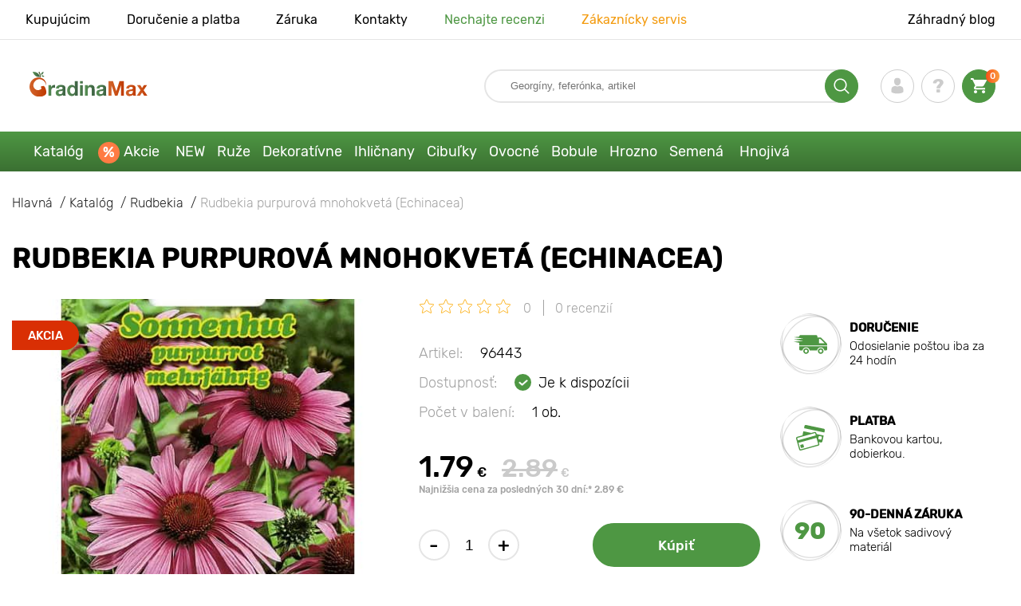

--- FILE ---
content_type: text/html; charset=UTF-8
request_url: https://gradinamax.sk/product/rudbekia-purpurova-mnohokveta-echinacea
body_size: 21752
content:
<!doctype html>
<html lang="sk">
    <head>
        
        <meta charset="utf-8">
    <meta http-equiv="X-UA-Compatible" content="IE=edge"> 
    <meta name="viewport" content="width=device-width, initial-scale=1.0">
    <link rel="icon" href="/favicon.ico" type="image/x-icon">
    <meta name="msapplication-TileColor" content="#ffffff"/>
    <meta name="msapplication-square150x150logo" content="logo.png"/>
    
            
        
                                                    
                        
    
                <meta name="robots" content="index, follow" />
        
        
        <link rel="canonical" href="https://gradinamax.sk/product/rudbekia-purpurova-mnohokveta-echinacea" />
    <meta property="og:type" content="website">
    <meta property="og:url" content="https://gradinamax.sk/product/rudbekia-purpurova-mnohokveta-echinacea">          
                    <title>Rudbekia purpurová mnohokvetá (Echinacea) (96443): kúpiť  poštou na Slovensku | internetový obchod GradinaMax</title>
    <meta property="og:title" content="Rudbekia purpurová mnohokvetá (Echinacea) (96443): kúpiť  poštou na Slovensku | internetový obchod GradinaMax">
            <meta name="description" content="Rudbekia purpurová mnohokvetá (Echinacea) (96443) - objednajte si  v internetovom obchode GradinaMax na Slovensku &#10004 Najväčší online katalóg na Slovensku! &#9993 Zber a odoslanie do 24 hodín &#10004 Cashback pri zakúpení - 10% &#128222 Volajte 421 2 326 062 62">
    <meta property="og:description" content="Rudbekia purpurová mnohokvetá (Echinacea) (96443) - objednajte si  v internetovom obchode GradinaMax na Slovensku &amp;#10004 Najväčší online katalóg na Slovensku! &amp;#9993 Zber a odoslanie do 24 hodín &amp;#10004 Cashback pri zakúpení - 10% &amp;#128222 Volajte 421 2 326 062 62">
            <meta name="keywords" content="Rudbekia purpurová mnohokvetá (Echinacea)  kúpiť, dodávka, internetový obchod Wiecko Garden.">
            <link rel="image_src" href="https://gradinamax.sk/uploads/catalog_products/rudbekia-purpurova-mnohokveta-echinacea_1.jpg">
    <meta name="twitter:image" content="https://gradinamax.sk/uploads/catalog_products/rudbekia-purpurova-mnohokveta-echinacea_1.jpg">
    <meta property="og:image" content="https://gradinamax.sk/uploads/catalog_products/rudbekia-purpurova-mnohokveta-echinacea_1.jpg">
    <meta property="og:image:type" content="image/jpeg" />
        
        
    <meta name="csrf-token" content="qlR1TCYyNObrWGfLfb2p9vuRzfzMo87LSNgSMur8">
        <script>
    const bkr_currency = 'EUR';
    const bkr_user_id = '0';
    const bkr_user_tracking_id = 'ittwgs1zs2jnsk6p4gnw73zrl9s70ima';
    const bkr_user_email = '';
</script>

    
                                    <!--{-{ mix('/css/'.$styles.'.css') }}-->
        <link rel="stylesheet" href="https://sk.s.bekhost.com//front/css/page_product.css?id=9e34f53688377527b8eb420cd6f76e5e">
        
        
    <!-- Google Tag Manager -->
    <script>(function(w,d,s,l,i){w[l]=w[l]||[];w[l].push({'gtm.start':
    new Date().getTime(),event:'gtm.js'});var f=d.getElementsByTagName(s)[0],
    j=d.createElement(s),dl=l!='dataLayer'?'&l='+l:'';j.async=true;j.src=
    'https://www.googletagmanager.com/gtm.js?id='+i+dl;f.parentNode.insertBefore(j,f);
    })(window,document,'script','dataLayer','GTM-P5GFMVH');</script>
    <!-- End Google Tag Manager -->
        
        <!-- Microdata Product card -->
    <script type="application/ld+json">
    {
        "@context": "https://schema.org/",
        "@type": "Product",
        "name": "Rudbekia purpurová mnohokvetá (Echinacea)",
        "image": [
                            "https://sk.s.bekhost.com/uploads/catalog_products/tmp_330/rudbekia-purpurova-mnohokveta-echinacea_1.jpg"                ],
        "description": "Rudbekia purpurová mnohokvetá (Echinacea) je jednoročná odroda na výsadbu na záhony, trvalkové záhony, obruby a kvetinové hriadky. Kvitne dlho, jasne a bujne. Pri pravidelnom odstraňovaní buriny, kyprení pôdy, aplikácii komplexných hnojív a reze zvädnutých kvetov, zlepšuje sa kvalita kvitnutia. Polievať kultúru sa odporúča v suchých dňoch, po zrážkach sa zálievka vykonáva, keď pôda vysychá v blízkosti stoniek rastlín.Rudbekia purpurová mnohokvetá (Echinacea) - nenahraditeľná odroda pre Vašu záhradu! Zasejte semená a vypestujte si očarujúci kvet ohromujúcej krásy.",
        "sku": "96443",
        "mpn": "96443",

        
        "offers": {
            "@type": "Offer",
            "url": "https://gradinamax.sk/product/rudbekia-purpurova-mnohokveta-echinacea",
            "priceCurrency": "EUR",
            "price": "1.790",
            "availability": "http://schema.org/InStock"
        }
    }
    </script>
        
        
            
    </head> 
    
    <body class="product">
        <!-- React bkrApp: -->
<div id="bkrApp"></div>
<!-- React bkrApp -->

<!-- Stacked DOMs: -->
        <div id="dataLayerSingleItem"></div>
            <div id="dataLayerMultipleItems"></div>
    <!-- Stacked DOMs -->
        <!-- Google Tag Manager (noscript) -->
    <noscript><iframe src="https://www.googletagmanager.com/ns.html?id=GTM-P5GFMVH"
    height="0" width="0" style="display:none;visibility:hidden"></iframe></noscript>
    <!-- End Google Tag Manager (noscript) -->
        <header>

            <div class="header_top_wrap">
                <div class="container">
                    <div class="header_top">
                        <ul class="menu menu_right">
                            <li><a href="https://gradinamax.sk/o-nas">Kupujúcim</a></li>                            
                            <li><a href="https://gradinamax.sk/doprava-a-platba">Doručenie a platba</a></li>
                            <li><a href="https://gradinamax.sk/garantia">Záruka</a></li>
                            <li><a href="https://gradinamax.sk/contacts">Kontakty</a></li>
                            <li><a class="green" href="https://gradinamax.sk/reviews">Nechajte recenzi</a></li>
                            <li><a class="orange" href="https://gradinamax.sk/support">Zákaznícky servis</a></li>
                        </ul>
                        <div class="header_top_left">
                            <ul class="menu menu_left">
                                <li><a href="https://gradinamax.sk/articles">Záhradný blog</a></li>
                            </ul>                            
                                                                                </div>
                    </div>
                </div>
            </div>

            <div class="header_middle_wrap">
                <div class="container">
                    <div class="header">
                        <button class="menu_btn" aria-label="burger_menu"><i class="burger_ico"></i></button>
                        <a href="https://gradinamax.sk" class="logo">
                            <img src="https://sk.s.bekhost.com/front/img/logo-sk.svg?2023-08-15" alt="Магазин Gradinamax Slovensko" title="Магазин Gradinamax">
                        </a>
                        <div class="phones_block">
                            &nbsp;
                        </div>
                        <div class="header_left">
                            
                            <form class="search_form" role="search" action="https://gradinamax.sk/search" method="get">
                                
                                                                
                                <input type="text" class="search_input" name="q" aria-label="Search" placeholder="Georgíny, feferónka, artikel" autocomplete="off" />
                                <div class="search_btn">
                                    <input type="submit" class="search_btn_input">
                                    <svg version="1.1" id="Слой_1" xmlns="http://www.w3.org/2000/svg" xmlns:xlink="http://www.w3.org/1999/xlink" x="0px" y="0px" viewBox="0 0 512 512" xml:space="preserve"> <g> <path d="M495,466.2L377.2,348.4c29.2-35.6,46.8-81.2,46.8-130.9C424,103.5,331.5,11,217.5,11C103.4,11,11,103.5,11,217.5 S103.4,424,217.5,424c49.7,0,95.2-17.5,130.8-46.7L466.1,495c8,8,20.9,8,28.9,0C503,487.1,503,474.1,495,466.2z M217.5,382.9 C126.2,382.9,52,308.7,52,217.5S126.2,52,217.5,52C308.7,52,383,126.3,383,217.5S308.7,382.9,217.5,382.9z"/> </g> </svg>
                                </div>
                                
                                <div class="auto_help none">
                                    <div id="search-products" class="auto_help_item none">
                                        <div class="help_title">Tovar</div>
                                        <div class="help_body"></div>
                                    </div>
                                    <div id="search-categories" class="auto_help_item none">
                                        <div class="help_title">Kategória</div>
                                        <div class="help_body"></div>
                                    </div>
                                    <div id="search-articles" class="auto_help_item none">
                                        <div class="help_title">Články pre záhradkárov</div>
                                        <div class="help_body"></div>
                                    </div>
                                    <div id="search-pages" class="auto_help_item none">
                                        <div class="help_title">Stránky</div>
                                        <div class="help_body"></div>
                                    </div>
                                    <div id="search-recent" class="auto_help_item none">
                                        <div class="help_title">Hľadali ste nedávno</div>
                                        <div class="help_body"></div>
                                    </div>
                                </div>
                                
                            </form>
                            
                            <div class="header_icons">
                                <button class="search_mob_btn" aria-label="search_mob">
                                    <svg version="1.1" id="Слой_1" xmlns="http://www.w3.org/2000/svg" xmlns:xlink="http://www.w3.org/1999/xlink" x="0px" y="0px" viewBox="0 0 512 512" xml:space="preserve"> <g> <path d="M495,466.2L377.2,348.4c29.2-35.6,46.8-81.2,46.8-130.9C424,103.5,331.5,11,217.5,11C103.4,11,11,103.5,11,217.5 S103.4,424,217.5,424c49.7,0,95.2-17.5,130.8-46.7L466.1,495c8,8,20.9,8,28.9,0C503,487.1,503,474.1,495,466.2z M217.5,382.9 C126.2,382.9,52,308.7,52,217.5S126.2,52,217.5,52C308.7,52,383,126.3,383,217.5S308.7,382.9,217.5,382.9z"/> </g> </svg>
                                </button>
                                <div class="login-show user_ico onclick" >
                                    <svg version="1.1" id="Capa_1" xmlns="http://www.w3.org/2000/svg" xmlns:xlink="http://www.w3.org/1999/xlink" x="0px" y="0px" viewBox="0 0 350 350" xml:space="preserve"> <g> <path d="M175,171.2c38.9,0,70.5-38.3,70.5-85.6C245.5,38.3,235.1,0,175,0s-70.5,38.3-70.5,85.6C104.5,132.9,136.1,171.2,175,171.2z "/> <path d="M41.9,301.9C41.9,299,41.9,301,41.9,301.9L41.9,301.9z"/> <path d="M308.1,304.1C308.1,303.3,308.1,298.6,308.1,304.1L308.1,304.1z"/> <path d="M307.9,298.4c-1.3-82.3-12.1-105.8-94.4-120.7c0,0-11.6,14.8-38.6,14.8s-38.6-14.8-38.6-14.8 c-81.4,14.7-92.8,37.8-94.3,118c-0.1,6.5-0.2,6.9-0.2,6.1c0,1.4,0,4.1,0,8.7c0,0,19.6,39.5,133.1,39.5 c113.5,0,133.1-39.5,133.1-39.5c0-3,0-5,0-6.4C308.1,304.6,308,303.7,307.9,298.4z"/> </g> </svg>
                                </div>
                                <div class="question_ico onclick" onclick="location.href='https://gradinamax.sk/faq'"></div>
                                <div class="cart_ico cart-empty" data-link="https://gradinamax.sk/cart">
                                    <svg version="1.1" id="Capa_1" xmlns="http://www.w3.org/2000/svg" xmlns:xlink="http://www.w3.org/1999/xlink" x="0px" y="0px" viewBox="0 0 510 510" xml:space="preserve"> <g> <g id="shopping-cart"> <path d="M153,408c-28.1,0-51,23-51,51s22.9,51,51,51s51-23,51-51S181.1,408,153,408z M0,0v51h51l91.8,193.8L107.1,306 c-2.6,7.6-5.1,17.9-5.1,25.5c0,28,22.9,51,51,51h306v-51H163.2c-2.6,0-5.1-2.5-5.1-5.1v-2.6l22.9-43.4h188.7 c20.4,0,35.7-10.2,43.4-25.5l91.8-165.7c5.1-5.1,5.1-7.7,5.1-12.8c0-15.3-10.2-25.5-25.5-25.5H107.1L84.2,0H0z M408,408 c-28,0-51,23-51,51s23,51,51,51s51-23,51-51S436,408,408,408z"/> </g> </g> </svg>
                                    <span class="count">0</span>
                                </div>





                            </div>
                        </div>
                    </div>
                </div>
            </div>

            <div class="nav_menu_block">
                <div class="container">
                    <ul class="menu">
                                                                            <li>
                                <a class=" main-link" href="https://gradinamax.sk/catalog">Katalóg</a>                            </li>
                                                                                                    <li>
                                <a class="stock main-link" href="https://gradinamax.sk/akcie">Akcie</a>                            </li>
                                                                                                    <li>
                                <a class=" main-link" href="https://gradinamax.sk/catalog/new">NEW</a>                            </li>
                                                                                                    <li class="dropdown">
                                <a class=" main-link" href="https://gradinamax.sk/catalog/ruza">Ruže</a>                                <div class="sub_menu">
                                    <div class="inner_content">
                                        <div class="menu--teaser image">
                                            <a href="https://gradinamax.sk/catalog/ruza?sort=price_a">
                                                                                                <img src="https://sk.s.bekhost.com/uploads/site_menu/ruze_img.jpg?1743008729" alt="Katalóg - -60% na sadenice krásnych ruží - Gradinamax Slovensko" title="Katalóg - -60% na sadenice krásnych ruží">
                                                <span class="title">-60% na sadenice krásnych ruží</span>
                                            </a>
                                        </div>
                                        <div class="menu--list">
                                                                                                                                    <div class="list_column">
                                                <div class="title ">
                                                    <a class="link_label" href="https://gradinamax.sk/catalog/ruza-lezecka">Ruža lezecká</a>                                                    
                                                </div>
                                                <ul>
                                                        <li><label class="link_label" href="https://gradinamax.sk/product/ruza-lezecka-climbing-iceberg-sadenice">Ruža lezecká Climbing Iceberg</label></li>
                                                                    <li><label class="link_label" href="https://gradinamax.sk/product/ruza-lezecka-pierre-de-ronsard">Ruža lezecká Pierre de Ronsard</label></li>
                                                                    <li><label class="link_label" href="https://gradinamax.sk/product/ruza-lezecka-susie">Ruža lezecká Susie</label></li>
                        </ul>
                                            </div>
                                                                                                                                    <div class="list_column">
                                                <div class="title ">
                                                    <label class="link_label" href="https://gradinamax.sk/catalog/ruza-mini">Ruža mini</label>                                                    
                                                </div>
                                                <ul>
                                                        <li><label class="link_label" href="https://gradinamax.sk/product/ruza-big-bang">Ruža mini Big Bang</label></li>
                        </ul>
                                            </div>
                                                                                                                                    <div class="list_column">
                                                <div class="title ">
                                                    <a class="link_label" href="https://gradinamax.sk/catalog/ruza-floribunda">Ruža floribunda</a>                                                    
                                                </div>
                                                <ul>
                                                        <li><label class="link_label" href="https://gradinamax.sk/product/ruza-floribunda-adore-aroma">Ruža floribunda Adore Aroma</label></li>
                                                                    <li><a class="link_label" href="https://gradinamax.sk/product/ruza-floribunda-blue-violet">Ruža floribunda Blue &amp; Violet</a></li>
                                                                    <li><a class="link_label" href="https://gradinamax.sk/product/ruza-floribunda-nina">Ruža floribunda Nina</a></li>
                        </ul>
                                            </div>
                                                                                                                                    <div class="list_column">
                                                <div class="title ">
                                                    <a class="link_label" href="https://gradinamax.sk/catalog/ruza-velkokveta">Ruža veľkokvetá</a>                                                    
                                                </div>
                                                <ul>
                                                        <li><label class="link_label" href="https://gradinamax.sk/product/ruza-veľkokveta-blue-monday">Ruža veľkokvetá Blue Monday</label></li>
                                                                    <li><a class="link_label" href="https://gradinamax.sk/product/ruza-velkokveta-casanova">Ruža veľkokvetá Casanova</a></li>
                                                                    <li><label class="link_label" href="https://gradinamax.sk/product/ruza-veľkokveta-gorgeous-paramount">Ruža veľkokvetá Gorgeous Paramount</label></li>
                        </ul>
                                            </div>
                                                                                                                                    <div class="list_column">
                                                <div class="title ">
                                                    <label class="link_label" href="https://gradinamax.sk/catalog/new/ruza">Nové ruže</label>                                                    
                                                </div>
                                                <ul>
                                                        <li><label class="link_label" href="https://gradinamax.sk/product/ruza-floribunda-pink-meilove">Ruža floribunda Pink Meilove</label></li>
                                                                    <li><label class="link_label" href="https://gradinamax.sk/product/ruza-veľkokveta-magia-nera">Ruža veľkokvetá Magia Nera</label></li>
                        </ul>
                                            </div>
                                                                                                                                    <div class="list_column">
                                                <div class="title ">
                                                    <label class="link_label" href="https://gradinamax.sk/catalog/english-rose">English Rose</label>                                                    
                                                </div>
                                                <ul>
                                                        <li><label class="link_label" href="https://gradinamax.sk/product/ruza-lezecka-boscobel">English Rose Boscobel</label></li>
                                                                    <li><label class="link_label" href="https://gradinamax.sk/product/ruza-lezecka-desdemona">English Rose Desdemona</label></li>
                                                                    <li><label class="link_label" href="https://gradinamax.sk/product/ruza-lezecka-golden-celebration">English Rose Golden Celebration</label></li>
                        </ul>
                                            </div>
                                                                                                                                    <div class="list_column">
                                                <div class="title ">
                                                    <label class="link_label" href="https://gradinamax.sk/catalog/sobieszek/ruza">Ruže Sobieszek</label>                                                    
                                                </div>
                                                <ul>
                                                        <li><label class="link_label" href="https://gradinamax.sk/product/ruza-floribunda-allgold">Ruža floribunda Allgold</label></li>
                                                                    <li><label class="link_label" href="https://gradinamax.sk/product/ruza-velkokveta-peace">Ruža veľkokvetá Peace</label></li>
                                                                    <li><label class="link_label" href="https://gradinamax.sk/product/ruza-lezecka-orange-climbing">Ruža lezecká Orange Climbing</label></li>
                        </ul>
                                            </div>
                                                                                                                                    <div class="list_column">
                                                <div class="title ">
                                                    <label class="link_label" href="https://gradinamax.sk/catalog/frank-coenders/ruza">Ruže Frank Coenders</label>                                                    
                                                </div>
                                                <ul>
                                                        <li><label class="link_label" href="https://gradinamax.sk/catalog/ruze-fashion">Ruže Fashion</label></li>
                                                                    <li><label class="link_label" href="https://gradinamax.sk/catalog/ruze-vaza">Ruže Vaza</label></li>
                        </ul>
                                            </div>
                                                                                                                                    <div class="list_column">
                                                <div class="title ">
                                                    <label class="link_label" href="https://gradinamax.sk/catalog/do-kvetinacov-a-nadob/ruza">Do kvetináčov a nádob</label>                                                    
                                                </div>
                                                <ul>
                                                        <li><a class="link_label" href="https://gradinamax.sk/product/ruza-floribunda-kimono">Ruža floribunda Kimono</a></li>
                                                                    <li><a class="link_label" href="https://gradinamax.sk/product/ruza-velkokveta-chopin">Ruža veľkokvetá Chopin</a></li>
                                                                    <li><a class="link_label" href="https://gradinamax.sk/product/ruza-lezecka-mushimara">Ruža lezecká Mushimara</a></li>
                        </ul>
                                            </div>
                                                                                                                                    <div class="list_column">
                                                <div class="title ">
                                                    <label class="link_label" href="https://gradinamax.sk/catalog/lukasz-rojewski/ruza">Ruže Łukasz Rojewski</label>                                                    
                                                </div>
                                                <ul>
                                                        <li><label class="link_label" href="https://gradinamax.sk/product/ruza-floribunda-czeslaw-milosz">Ruža floribunda Czeslaw Milosz</label></li>
                                                                    <li><label class="link_label" href="https://gradinamax.sk/product/ruza-floribunda-missgranger">Ruža floribunda Miss.Granger</label></li>
                                                                    <li><label class="link_label" href="https://gradinamax.sk/product/ruza-floribunda-zorza">Ruža floribunda Zorza</label></li>
                        </ul>
                                            </div>
                                                                                                                                    <div class="list_column">
                                                <div class="title ">
                                                    <label class="link_label" href="https://gradinamax.sk/catalog/barni/ruza">Ruže Barni</label>                                                    
                                                </div>
                                                <ul>
                                                        <li><label class="link_label" href="https://gradinamax.sk/catalog/ruze-le-nostalgiche">Ruže Le Nostalgiche</label></li>
                                                                    <li><label class="link_label" href="https://gradinamax.sk/catalog/ruze-le-toscane">Ruže Le Toscane</label></li>
                        </ul>
                                            </div>
                                                                                                                                    <div class="list_column">
                                                <div class="title ">
                                                    <a class="link_label" href="https://gradinamax.sk/catalog/okrasne-rastliny-set">Spoločníci ruží</a>                                                    
                                                </div>
                                                <ul>
                                                        <li><a class="link_label" href="https://gradinamax.sk/catalog/jalovec">Jalovec</a></li>
                                                                    <li><a class="link_label" href="https://gradinamax.sk/catalog/levandula">Levanduľa</a></li>
                                                                    <li><a class="link_label" href="https://gradinamax.sk/catalog/plamienok">Plamienok</a></li>
                        </ul>
                                            </div>
                                                                                    </div>
                                    </div>
                                </div>
                            </li>
                                                                                                    <li class="dropdown">
                                <a class=" main-link" href="https://gradinamax.sk/catalog/okrasne-rastliny-set">Dekoratívne</a>                                <div class="sub_menu">
                                    <div class="inner_content">
                                        <div class="menu--teaser image">
                                            <a href="https://gradinamax.sk/catalog/okrasne-rastliny-set">
                                                                                                <img src="https://sk.s.bekhost.com/uploads/site_menu/dekorativne_img.jpg?1736955700" alt="Katalóg - -50% na rastliny pre krásnu záhradu - Gradinamax Slovensko" title="Katalóg - -50% na rastliny pre krásnu záhradu">
                                                <span class="title">-50% na rastliny pre krásnu záhradu</span>
                                            </a>
                                        </div>
                                        <div class="menu--list">
                                                                                                                                    <div class="list_column">
                                                <div class="title ">
                                                    <label class="link_label" href="https://gradinamax.sk/catalog/hit/okrasne-rastliny-set">Top predaj dekoratívne</label>                                                    
                                                </div>
                                                                                            </div>
                                                                                                                                    <div class="list_column">
                                                <div class="title ">
                                                    <a class="link_label" href="https://gradinamax.sk/catalog/okrasne-kriky-set">Okrasné kríky</a>                                                    
                                                </div>
                                                <ul>
                                                        <li><a class="link_label" href="https://gradinamax.sk/catalog/azalka">Azalka</a></li>
                                                                    <li><a class="link_label" href="https://gradinamax.sk/catalog/bananovnik">Banánovník</a></li>
                                                                    <li><a class="link_label" href="https://gradinamax.sk/catalog/drien-obychajny">Drieň obyčajný</a></li>
                                                                    <li><a class="link_label" href="https://gradinamax.sk/catalog/drach">Dráč</a></li>
                                                                    <li><a class="link_label" href="https://gradinamax.sk/catalog/kamelia">Kamélia</a></li>
                                                                    <li><a class="link_label" href="https://gradinamax.sk/catalog/pampova-trava">Pampová tráva</a></li>
                                                                    <li><a class="link_label" href="https://gradinamax.sk/catalog/pomaranchovnik">Pomarančovník</a></li>
                                                                    <li><a class="link_label" href="https://gradinamax.sk/catalog/rododendron">Rododendron</a></li>
                        </ul>
                                            </div>
                                                                                                                                    <div class="list_column">
                                                <div class="title ">
                                                    <label class="link_label" href="https://gradinamax.sk/catalog/hnojivo">Hnojivo</label>                                                    
                                                </div>
                                                                                            </div>
                                                                                                                                    <div class="list_column">
                                                <div class="title ">
                                                    <label class="link_label" href="https://gradinamax.sk/catalog/popinave-rastliny-set">Popínavé rastliny</label>                                                    
                                                </div>
                                                <ul>
                                                        <li><a class="link_label" href="https://gradinamax.sk/catalog/brectan">Brečtan</a></li>
                                                                    <li><a class="link_label" href="https://gradinamax.sk/catalog/budlea">Budlea</a></li>
                                                                    <li><a class="link_label" href="https://gradinamax.sk/catalog/levandula">Levanduľa</a></li>
                                                                    <li><label class="link_label" href="https://gradinamax.sk/catalog/mandevila">Mandevila</label></li>
                                                                    <li><label class="link_label" href="https://gradinamax.sk/catalog/stromcheky/muchenka">Mučenka</label></li>
                                                                    <li><a class="link_label" href="https://gradinamax.sk/catalog/pavinich">Pavinič</a></li>
                                                                    <li><a class="link_label" href="https://gradinamax.sk/catalog/plamienok">Plamienok</a></li>
                                                                    <li><a class="link_label" href="https://gradinamax.sk/catalog/trubkovec">Trúbkovec</a></li>
                        </ul>
                                            </div>
                                                                                                                                    <div class="list_column">
                                                <div class="title ">
                                                    <label class="link_label" href="https://gradinamax.sk/catalog/okrasne-rastliny-set/do-kvetinacov-a-nadob">Do kvetináčov a nádob</label>                                                    
                                                </div>
                                                                                            </div>
                                                                                                                                    <div class="list_column">
                                                <div class="title ">
                                                    <a class="link_label" href="https://gradinamax.sk/catalog/okrasne-dreviny-set">Okrasné dreviny</a>                                                    
                                                </div>
                                                <ul>
                                                        <li><a class="link_label" href="https://gradinamax.sk/catalog/visteria">Vistéria</a></li>
                                                                    <li><a class="link_label" href="https://gradinamax.sk/catalog/magnolia">Magnolia</a></li>
                                                                    <li><a class="link_label" href="https://gradinamax.sk/catalog/orgovan">Orgován</a></li>
                        </ul>
                                            </div>
                                                                                                                                    <div class="list_column">
                                                <div class="title ">
                                                    <a class="link_label" href="https://gradinamax.sk/catalog/hortenzia">Hortenzia</a>                                                    
                                                </div>
                                                <ul>
                                                        <li><a class="link_label" href="https://gradinamax.sk/catalog/hortenzia-metlinata">Hortenzia metlinatá</a></li>
                                                                    <li><a class="link_label" href="https://gradinamax.sk/catalog/hortenzia-stromchekovita">Hortenzia stromčekovitá</a></li>
                                                                    <li><a class="link_label" href="https://gradinamax.sk/catalog/hortenzia-velkolista">Hortenzia veľkolistá</a></li>
                        </ul>
                                            </div>
                                                                                                                                    <div class="list_column">
                                                <div class="title ">
                                                    <label class="link_label" href="https://gradinamax.sk/catalog/new/spolocnici-ruzi">Spoločníci ruží</label>                                                    
                                                </div>
                                                                                            </div>
                                                                                                                                    <div class="list_column">
                                                <div class="title ">
                                                    <label class="link_label" href="https://gradinamax.sk/catalog/okrasne-rastliny-set?sort=price_d">Súpravy Dekoratívne</label>                                                    
                                                </div>
                                                <ul>
                                                        <li><a class="link_label" href="https://gradinamax.sk/product/super-ponuka-sada-kvitnuci-zivy-plot-z-5-sadenic">Super ponuka! Sada Kvitnúci živý plot - 5 sadenice</a></li>
                                                                    <li><a class="link_label" href="https://gradinamax.sk/product/super-ponuka-sada-letna-kolekcia-z-4-sadenic">Super ponuka! Sada Letná kolekcia - 4 sadenice</a></li>
                                                                    <li><a class="link_label" href="https://gradinamax.sk/product/super-ponuka-sada-vytrvala-zahrada-z-5-sadenic">Super ponuka! Sada Viacročná záhrada - 5 sadenice</a></li>
                        </ul>
                                            </div>
                                                                                                                                    <div class="list_column">
                                                <div class="title ">
                                                    <a class="link_label" href="https://gradinamax.sk/catalog/izbove-rastliny">Izbové rastliny</a>                                                    
                                                </div>
                                                <ul>
                                                        <li><a class="link_label" href="https://gradinamax.sk/catalog/ibistek">Ibištek</a></li>
                                                                    <li><label class="link_label" href="https://gradinamax.sk/catalog/stromcheky/muchenka">Mučenka</label></li>
                                                                    <li><a class="link_label" href="https://gradinamax.sk/catalog/strelicia">Strelícia</a></li>
                        </ul>
                                            </div>
                                                                                    </div>
                                    </div>
                                </div>
                            </li>
                                                                                                    <li class="dropdown">
                                <a class=" main-link" href="https://gradinamax.sk/catalog/ihlichnate-rastliny-set">Ihličnany</a>                                <div class="sub_menu">
                                    <div class="inner_content">
                                        <div class="menu--teaser image">
                                            <a href="https://gradinamax.sk/catalog/ihlichnate-rastliny-set">
                                                                                                <img src="https://sk.s.bekhost.com/uploads/site_menu/ihlicnany_img.jpg?1738164018" alt="Katalóg - -20% na ihličnany - Gradinamax Slovensko" title="Katalóg - -20% na ihličnany">
                                                <span class="title">-20% na ihličnany</span>
                                            </a>
                                        </div>
                                        <div class="menu--list">
                                                                                                                                    <div class="list_column">
                                                <div class="title ">
                                                    <label class="link_label" href="https://gradinamax.sk/catalog/hit/ihlichnate-rastliny-set">Top predaj ihličnany</label>                                                    
                                                </div>
                                                                                            </div>
                                                                                                                                    <div class="list_column">
                                                <div class="title ">
                                                    <a class="link_label" href="https://gradinamax.sk/catalog/smrek">Smrek</a>                                                    
                                                </div>
                                                <ul>
                                                        <li><a class="link_label" href="https://gradinamax.sk/product/smrek-sivy-conica">Smrek Conica</a></li>
                                                                    <li><a class="link_label" href="https://gradinamax.sk/product/smrek-pichlavy-kaibab">Smrek Kaibab</a></li>
                                                                    <li><a class="link_label" href="https://gradinamax.sk/product/smrek-majestic-blue">Smrek Majestic Blue</a></li>
                        </ul>
                                            </div>
                                                                                                                                    <div class="list_column">
                                                <div class="title ">
                                                    <a class="link_label" href="https://gradinamax.sk/catalog/ihlichnate-kriky-set">Ihličnaté kríky</a>                                                    
                                                </div>
                                                                                            </div>
                                                                                                                                    <div class="list_column">
                                                <div class="title ">
                                                    <a class="link_label" href="https://gradinamax.sk/catalog/jalovec">Jalovec</a>                                                    
                                                </div>
                                                <ul>
                                                        <li><a class="link_label" href="https://gradinamax.sk/product/jalovec-skalna-blue-arrow">Jalovec Blue Arrow</a></li>
                                                                    <li><a class="link_label" href="https://gradinamax.sk/product/jalovec-supinata-blue-carpet">Jalovec Blue Carpet</a></li>
                                                                    <li><a class="link_label" href="https://gradinamax.sk/product/jalovec-blue-chip">Jalovec Blue Chip</a></li>
                        </ul>
                                            </div>
                                                                                                                                    <div class="list_column">
                                                <div class="title ">
                                                    <a class="link_label" href="https://gradinamax.sk/catalog/ihlichnate-stromy-set">Ihličnaté stromy</a>                                                    
                                                </div>
                                                                                            </div>
                                                                                                                                    <div class="list_column">
                                                <div class="title ">
                                                    <a class="link_label" href="https://gradinamax.sk/catalog/tuja">Tuja</a>                                                    
                                                </div>
                                                <ul>
                                                        <li><a class="link_label" href="https://gradinamax.sk/product/tuja-zapadna-columna">Tuja západná Columna</a></li>
                                                                    <li><label class="link_label" href="https://gradinamax.sk/product/tuja-zapadna-danica">Tuja západná Danica</label></li>
                                                                    <li><label class="link_label" href="https://gradinamax.sk/product/tuja-zapadna-smaragd">Tuja západná Smaragd</label></li>
                        </ul>
                                            </div>
                                                                                                                                    <div class="list_column">
                                                <div class="title ">
                                                    <label class="link_label" href="https://gradinamax.sk/catalog/hnojivo">Hnojivo</label>                                                    
                                                </div>
                                                                                            </div>
                                                                                                                                    <div class="list_column">
                                                <div class="title ">
                                                    <a class="link_label" href="https://gradinamax.sk/catalog/ihlichnate-rastliny-set">Ostatné ihličnany</a>                                                    
                                                </div>
                                                <ul>
                                                        <li><a class="link_label" href="https://gradinamax.sk/catalog/borovica">Borovica</a></li>
                                                                    <li><a class="link_label" href="https://gradinamax.sk/catalog/jedla">Jedľa</a></li>
                                                                    <li><a class="link_label" href="https://gradinamax.sk/product/super-ponuka-sada-ihlichinorastov-ihlichnaty-duet-z-2-sadenic">Sada ihličinorastov Ihličnatý duet z 2 sadeníc</a></li>
                        </ul>
                                            </div>
                                                                                    </div>
                                    </div>
                                </div>
                            </li>
                                                                                                    <li class="dropdown">
                                <a class=" main-link" href="https://gradinamax.sk/catalog/cibulky-jesennych-kvetov-set">Cibuľky</a>                                <div class="sub_menu">
                                    <div class="inner_content">
                                        <div class="menu--teaser image">
                                            <a href="https://gradinamax.sk/catalog/cibulky-jesennych-kvetov-set">
                                                                                                <img src="https://sk.s.bekhost.com/uploads/site_menu/cibuľky_img.webp?1752836473" alt="Katalóg - Cibuľky jarných kvetov - Gradinamax Slovensko" title="Katalóg - Cibuľky jarných kvetov">
                                                <span class="title">Cibuľky jarných kvetov</span>
                                            </a>
                                        </div>
                                        <div class="menu--list">
                                                                                                                                    <div class="list_column">
                                                <div class="title ">
                                                    <label class="link_label" href="https://gradinamax.sk/catalog/hit/cibulky">Top predaj cibuľky</label>                                                    
                                                </div>
                                                                                            </div>
                                                                                                                                    <div class="list_column">
                                                <div class="title ">
                                                    <a class="link_label" href="https://gradinamax.sk/catalog/cibulky-jarnych-kvetov-set">Cibuľky jarných kvetov</a>                                                    
                                                </div>
                                                <ul>
                                                        <li><a class="link_label" href="https://gradinamax.sk/catalog/cibulky-best-buy">Cibuľky Best Buy</a></li>
                                                                    <li><a class="link_label" href="https://gradinamax.sk/catalog/cibulky-star-capperline">Cibuľky Star Capperline</a></li>
                        </ul>
                                            </div>
                                                                                                                                    <div class="list_column">
                                                <div class="title ">
                                                    <a class="link_label" href="https://gradinamax.sk/catalog/georgina">Georgína</a>                                                    
                                                </div>
                                                <ul>
                                                        <li><label class="link_label" href="https://gradinamax.sk/catalog/georgina-border">Georgina border</label></li>
                                                                    <li><label class="link_label" href="https://gradinamax.sk/catalog/georgina-kaktus">Georgina kaktus</label></li>
                                                                    <li><label class="link_label" href="https://gradinamax.sk/catalog/georgina-s-trasnemi">Georgina s třásněmi</label></li>
                                                                    <li><label class="link_label" href="https://gradinamax.sk/catalog/georgina-dekorativna">Georgína dekoratívna</label></li>
                                                                    <li><label class="link_label" href="https://gradinamax.sk/catalog/georgina-sasanke">Georgína sasanke</label></li>
                                                                    <li><label class="link_label" href="https://gradinamax.sk/catalog/georgina-sfericka">Georgína sférická</label></li>
                        </ul>
                                            </div>
                                                                                                                                    <div class="list_column">
                                                <div class="title ">
                                                    <a class="link_label" href="https://gradinamax.sk/catalog/mechik">Mečík</a>                                                    
                                                </div>
                                                <ul>
                                                        <li><label class="link_label" href="https://gradinamax.sk/catalog/mecik-mini">Mečík mini</label></li>
                                                                    <li><label class="link_label" href="https://gradinamax.sk/catalog/mecik-vlnity">Mečík vlnitý</label></li>
                                                                    <li><a class="link_label" href="https://gradinamax.sk/product/mechik-stereo">Mečík Stereo</a></li>
                        </ul>
                                            </div>
                                                                                                                                    <div class="list_column">
                                                <div class="title ">
                                                    <label class="link_label" href="https://gradinamax.sk/catalog/cibulky/vonave">Voňavé</label>                                                    
                                                </div>
                                                                                            </div>
                                                                                                                                    <div class="list_column">
                                                <div class="title ">
                                                    <a class="link_label" href="https://gradinamax.sk/catalog/begonia">Begónia</a>                                                    
                                                </div>
                                                <ul>
                                                        <li><label class="link_label" href="https://gradinamax.sk/catalog/begonia-ampelous">Begónia ampelous</label></li>
                                                                    <li><a class="link_label" href="https://gradinamax.sk/product/begonia-pendula-pink">Begónia Pendula Pink</a></li>
                        </ul>
                                            </div>
                                                                                                                                    <div class="list_column">
                                                <div class="title ">
                                                    <a class="link_label" href="https://gradinamax.sk/catalog/lalia">Ľalia</a>                                                    
                                                </div>
                                                <ul>
                                                        <li><a class="link_label" href="https://gradinamax.sk/catalog/lalia-orientalna">Ľalia orientálna</a></li>
                                                                    <li><a class="link_label" href="https://gradinamax.sk/catalog/lalia-rurkovita">Ľalia rúrkovitá</a></li>
                                                                    <li><a class="link_label" href="https://gradinamax.sk/catalog/lalie-strom">Ľalia strom</a></li>
                                                                    <li><a class="link_label" href="https://gradinamax.sk/catalog/lalia-tigrovana">Ľalia tigrovaná</a></li>
                                                                    <li><a class="link_label" href="https://gradinamax.sk/catalog/lalia-azijska">Ľalia ázijská</a></li>
                                                                    <li><a class="link_label" href="https://gradinamax.sk/product/lalia-la-mixed">Ľalia LA Mixed</a></li>
                        </ul>
                                            </div>
                                                                                                                                    <div class="list_column">
                                                <div class="title ">
                                                    <a class="link_label" href="https://gradinamax.sk/catalog/kosatec">Kosatec</a>                                                    
                                                </div>
                                                <ul>
                                                        <li><a class="link_label" href="https://gradinamax.sk/catalog/kosatec-holandsky">Kosatec holandský</a></li>
                                                                    <li><a class="link_label" href="https://gradinamax.sk/catalog/kosatec-nemecky">Kosatec nemecký</a></li>
                                                                    <li><a class="link_label" href="https://gradinamax.sk/catalog/kosatec-sibirsky">Kosatec sibírsky</a></li>
                        </ul>
                                            </div>
                                                                                                                                    <div class="list_column">
                                                <div class="title ">
                                                    <label class="link_label" href="https://gradinamax.sk/catalog/cibulky/dlhe-kvitnutie">Dlhé kvitnutie</label>                                                    
                                                </div>
                                                                                            </div>
                                                                                                                                    <div class="list_column">
                                                <div class="title ">
                                                    <label class="link_label" href="https://gradinamax.sk/catalog/cibulky/do-kvetinacov-a-nadob">Do kvetináčov a nádob</label>                                                    
                                                </div>
                                                <ul>
                                                        <li><a class="link_label" href="https://gradinamax.sk/catalog/amarylka">Amarylka</a></li>
                                                                    <li><a class="link_label" href="https://gradinamax.sk/catalog/dvojostice">Dvojostice</a></li>
                        </ul>
                                            </div>
                                                                                                                                    <div class="list_column">
                                                <div class="title ">
                                                    <a class="link_label" href="https://gradinamax.sk/catalog/cibulky">Ostatné Cibuľky</a>                                                    
                                                </div>
                                                <ul>
                                                        <li><a class="link_label" href="https://gradinamax.sk/catalog/amarcrinum">Amarcrinum</a></li>
                                                                    <li><label class="link_label" href="https://gradinamax.sk/catalog/cibulky/cesnak">Cesnak</label></li>
                                                                    <li><a class="link_label" href="https://gradinamax.sk/catalog/ismene">Ismene</a></li>
                                                                    <li><a class="link_label" href="https://gradinamax.sk/catalog/montbrecia">Montbrécia</a></li>
                                                                    <li><a class="link_label" href="https://gradinamax.sk/catalog/nerine">Nerine</a></li>
                                                                    <li><a class="link_label" href="https://gradinamax.sk/catalog/werbar">Werbář</a></li>
                        </ul>
                                            </div>
                                                                                                                                    <div class="list_column">
                                                <div class="title ">
                                                    <label class="link_label" href="https://gradinamax.sk/catalog/cibulky/skvele-ponuky-set">Super ponuka</label>                                                    
                                                </div>
                                                <ul>
                                                        <li><label class="link_label" href="https://gradinamax.sk/product/sada-sasaniek-3-druhov">Sada sasaniek 3 druhov</label></li>
                                                                    <li><a class="link_label" href="https://gradinamax.sk/product/super-ponuka-alpska-astra-mix">Super ponuka! Alpská astra, mix</a></li>
                                                                    <li><a class="link_label" href="https://gradinamax.sk/product/super-ponuka-frote-pivonka-mix">Super ponuka! Froté pivonka, mix</a></li>
                        </ul>
                                            </div>
                                                                                                                                    <div class="list_column">
                                                <div class="title ">
                                                    <label class="link_label" href="https://gradinamax.sk/catalog/hnojivo">Hnojivo</label>                                                    
                                                </div>
                                                                                            </div>
                                                                                                                                    <div class="list_column">
                                                <div class="title ">
                                                    <label class="link_label" href="https://gradinamax.sk/catalog/cibulky/kvety-na-rezanie">Kvety na rezanie</label>                                                    
                                                </div>
                                                <ul>
                                                        <li><a class="link_label" href="https://gradinamax.sk/catalog/mechik">Mečík</a></li>
                                                                    <li><a class="link_label" href="https://gradinamax.sk/catalog/lalia">Ľalia</a></li>
                        </ul>
                                            </div>
                                                                                                                                    <div class="list_column">
                                                <div class="title ">
                                                    <label class="link_label" href="https://gradinamax.sk/catalog/cibulky/cibula-male">Cibuľa malé</label>                                                    
                                                </div>
                                                <ul>
                                                        <li><a class="link_label" href="https://gradinamax.sk/catalog/acidanthera">Acidanthera</a></li>
                                                                    <li><label class="link_label" href="https://gradinamax.sk/catalog/cibulky/cesnak">Cesnak</label></li>
                                                                    <li><a class="link_label" href="https://gradinamax.sk/catalog/cigansky-kvet">Cigánsky kvet</a></li>
                                                                    <li><label class="link_label" href="https://gradinamax.sk/catalog/cibulky/frezia">Frézia</label></li>
                                                                    <li><a class="link_label" href="https://gradinamax.sk/catalog/homeria">Homeria</a></li>
                                                                    <li><a class="link_label" href="https://gradinamax.sk/catalog/ibistek">Ibištek</a></li>
                                                                    <li><a class="link_label" href="https://gradinamax.sk/catalog/ixia">Ixia</a></li>
                                                                    <li><a class="link_label" href="https://gradinamax.sk/catalog/konvalinka">Konvalinka</a></li>
                                                                    <li><a class="link_label" href="https://gradinamax.sk/catalog/montbrecia">Montbrécia</a></li>
                                                                    <li><a class="link_label" href="https://gradinamax.sk/catalog/sasanka">Sasanka</a></li>
                                                                    <li><label class="link_label" href="https://gradinamax.sk/catalog/tigridia">Tigridia</label></li>
                        </ul>
                                            </div>
                                                                                    </div>
                                    </div>
                                </div>
                            </li>
                                                                                                    <li class="dropdown">
                                <a class=" main-link" href="https://gradinamax.sk/catalog/ovocne-stromy-set">Ovocné</a>                                <div class="sub_menu">
                                    <div class="inner_content">
                                        <div class="menu--teaser image">
                                            <a href="https://gradinamax.sk/catalog/ovocne-stromy-set">
                                                                                                <img src="https://sk.s.bekhost.com/uploads/site_menu/ovocne_img.jpg?1738083362" alt="Katalóg - -20% ovocné stromy - Gradinamax Slovensko" title="Katalóg - -20% ovocné stromy">
                                                <span class="title">-20% ovocné stromy</span>
                                            </a>
                                        </div>
                                        <div class="menu--list">
                                                                                                                                    <div class="list_column">
                                                <div class="title ">
                                                    <label class="link_label" href="https://gradinamax.sk/catalog/hit/ovocne-stromy-set">Top predaj ovocné</label>                                                    
                                                </div>
                                                                                            </div>
                                                                                                                                    <div class="list_column">
                                                <div class="title ">
                                                    <a class="link_label" href="https://gradinamax.sk/catalog/stlpovite-stromy-set">Stĺpovité stromy</a>                                                    
                                                </div>
                                                <ul>
                                                        <li><label class="link_label" href="https://gradinamax.sk/catalog/stlpovite-stromy-set/broskyna">Broskyňa</label></li>
                                                                    <li><a class="link_label" href="https://gradinamax.sk/catalog/marhula">Marhuľa</a></li>
                                                                    <li><label class="link_label" href="https://gradinamax.sk/catalog/stlpovite-stromy-set/nektarinka">Nektárinka</label></li>
                                                                    <li><a class="link_label" href="https://gradinamax.sk/catalog/slivka">Slivka</a></li>
                                                                    <li><a class="link_label" href="https://gradinamax.sk/catalog/visna">Višňa</a></li>
                                                                    <li><label class="link_label" href="https://gradinamax.sk/catalog/stlpovite-stromy-set/cheresna">Čerešňa</label></li>
                        </ul>
                                            </div>
                                                                                                                                    <div class="list_column">
                                                <div class="title ">
                                                    <a class="link_label" href="https://gradinamax.sk/catalog/hruska">Hruška</a>                                                    
                                                </div>
                                                <ul>
                                                        <li><a class="link_label" href="https://gradinamax.sk/product/hruska-stlpovita-decora">Hruška stĺpovitá Decora</a></li>
                                                                    <li><a class="link_label" href="https://gradinamax.sk/product/hruska-stlpovita-saphira">Hruška stĺpovitá Saphira</a></li>
                                                                    <li><label class="link_label" href="https://gradinamax.sk/product/hruska-williams">Hruška Williams</label></li>
                        </ul>
                                            </div>
                                                                                                                                    <div class="list_column">
                                                <div class="title ">
                                                    <label class="link_label" href="https://gradinamax.sk/catalog/hnojivo">Hnojivo</label>                                                    
                                                </div>
                                                                                            </div>
                                                                                                                                    <div class="list_column">
                                                <div class="title ">
                                                    <label class="link_label" href="https://gradinamax.sk/catalog/ovocne-stromy-set/odolny-voci-mrazu">Odolný voči mrazu</label>                                                    
                                                </div>
                                                                                            </div>
                                                                                                                                    <div class="list_column">
                                                <div class="title ">
                                                    <a class="link_label" href="https://gradinamax.sk/catalog/oriesky">Oriešky</a>                                                    
                                                </div>
                                                <ul>
                                                        <li><a class="link_label" href="https://gradinamax.sk/catalog/vlassky-orech">Vlašský ořech</a></li>
                                                                    <li><a class="link_label" href="https://gradinamax.sk/catalog/gastan">Gaštan</a></li>
                                                                    <li><a class="link_label" href="https://gradinamax.sk/catalog/lieska">Lieska</a></li>
                                                                    <li><a class="link_label" href="https://gradinamax.sk/catalog/mandlovnik">Mandľovník</a></li>
                                                                    <li><label class="link_label" href="https://gradinamax.sk/catalog/new/oriesky">Oriešky novinky</label></li>
                                                                    <li><a class="link_label" href="https://gradinamax.sk/catalog/pistacie">Pistácie</a></li>
                        </ul>
                                            </div>
                                                                                                                                    <div class="list_column">
                                                <div class="title ">
                                                    <a class="link_label" href="https://gradinamax.sk/catalog/jablko">Jablko</a>                                                    
                                                </div>
                                                <ul>
                                                        <li><a class="link_label" href="https://gradinamax.sk/product/jablko-fuji">Jablko Fuji</a></li>
                                                                    <li><a class="link_label" href="https://gradinamax.sk/product/jablko-golden-super">Jablko Golden Super</a></li>
                                                                    <li><a class="link_label" href="https://gradinamax.sk/product/jablon-stlpovita-bolero">Jabloň stĺpovitá Bolero</a></li>
                        </ul>
                                            </div>
                                                                                                                                    <div class="list_column">
                                                <div class="title ">
                                                    <label class="link_label" href="https://gradinamax.sk/catalog/ovocne-stromy-set?sort=price_d">Super ponuka</label>                                                    
                                                </div>
                                                                                            </div>
                                                                                                                                    <div class="list_column">
                                                <div class="title ">
                                                    <label class="link_label" href="https://gradinamax.sk/catalog/ovocne-stromy-set/do-kvetinacov-a-nadob">Do kvetináčov a nádob</label>                                                    
                                                </div>
                                                                                            </div>
                                                                                                                                    <div class="list_column">
                                                <div class="title ">
                                                    <a class="link_label" href="https://gradinamax.sk/catalog/ovocne-stromy-set">Ovocné</a>                                                    
                                                </div>
                                                <ul>
                                                        <li><label class="link_label" href="https://gradinamax.sk/catalog/ovocne-stromy-set/neskoro-zrejuce-odrody">Neskoro zrejúce odrody</label></li>
                                                                    <li><label class="link_label" href="https://gradinamax.sk/catalog/ovocne-stromy-set/odolny-voci-mrazu">Odolný voči mrazu</label></li>
                                                                    <li><label class="link_label" href="https://gradinamax.sk/catalog/ovocne-stromy-set/odrody-so-skorym-obdobim-dozrievania">Odrody so skorým obdobím dozrievania</label></li>
                                                                    <li><label class="link_label" href="https://gradinamax.sk/catalog/ovocne-stromy-set/stredne-neskore-odrody">Stredne neskoré odrody</label></li>
                                                                    <li><label class="link_label" href="https://gradinamax.sk/catalog/ovocne-stromy-set/stredne-skore-odrody">Stredne skoré odrody</label></li>
                                                                    <li><label class="link_label" href="https://gradinamax.sk/catalog/ovocne-stromy-set/stredne-zrele-odrody">Stredne zrelé odrody</label></li>
                        </ul>
                                            </div>
                                                                                                                                    <div class="list_column">
                                                <div class="title ">
                                                    <label class="link_label" href="https://gradinamax.sk/catalog/new/ovocie/exoticky-rastliny">Exotické rastliny</label>                                                    
                                                </div>
                                                <ul>
                                                        <li><a class="link_label" href="https://gradinamax.sk/catalog/bananovnik">Banánovník</a></li>
                                                                    <li><a class="link_label" href="https://gradinamax.sk/catalog/granatovnik">Granátovník</a></li>
                                                                    <li><a class="link_label" href="https://gradinamax.sk/catalog/pomaranchovnik">Pomarančovník</a></li>
                        </ul>
                                            </div>
                                                                                                                                    <div class="list_column">
                                                <div class="title ">
                                                    <label class="link_label" href="https://gradinamax.sk/catalog/new/ovocne-stromy-set">Novinky ovocné</label>                                                    
                                                </div>
                                                                                            </div>
                                                                                                                                    <div class="list_column">
                                                <div class="title ">
                                                    <a class="link_label" href="https://gradinamax.sk/catalog/citrosove-rastliny">Citrusové rastliny</a>                                                    
                                                </div>
                                                                                            </div>
                                                                                                                                    <div class="list_column">
                                                <div class="title ">
                                                    <a class="link_label" href="https://gradinamax.sk/catalog/ovocne-stromy-set">Ovocné stromy</a>                                                    
                                                </div>
                                                <ul>
                                                        <li><a class="link_label" href="https://gradinamax.sk/catalog/aronia">Arónia</a></li>
                                                                    <li><a class="link_label" href="https://gradinamax.sk/catalog/broskyna">Broskyňa</a></li>
                                                                    <li><a class="link_label" href="https://gradinamax.sk/catalog/ebenovnik-rajchiakovy">Ebenovník rajčiakový</a></li>
                                                                    <li><a class="link_label" href="https://gradinamax.sk/catalog/marhula">Marhuľa</a></li>
                                                                    <li><a class="link_label" href="https://gradinamax.sk/catalog/muchovnik">Muchovník</a></li>
                                                                    <li><a class="link_label" href="https://gradinamax.sk/catalog/nektarinka">Nekrarinka</a></li>
                                                                    <li><a class="link_label" href="https://gradinamax.sk/catalog/olivovnik">Oliva</a></li>
                                                                    <li><a class="link_label" href="https://gradinamax.sk/catalog/slivka">Slivka</a></li>
                                                                    <li><a class="link_label" href="https://gradinamax.sk/catalog/cheresna">Čerešňa</a></li>
                                                                    <li><a class="link_label" href="https://gradinamax.sk/catalog/granatovnik">Granátovník</a></li>
                        </ul>
                                            </div>
                                                                                    </div>
                                    </div>
                                </div>
                            </li>
                                                                                                    <li class="dropdown">
                                <a class=" main-link" href="https://gradinamax.sk/catalog/kriky-s-drobnymi-plodmi-set">Bobule</a>                                <div class="sub_menu">
                                    <div class="inner_content">
                                        <div class="menu--teaser image">
                                            <a href="https://gradinamax.sk/catalog/jahoda?sort=price_a">
                                                                                                <img src="https://sk.s.bekhost.com/uploads/site_menu/bobule_img.jpg?1743008828" alt="Katalóg - -50% na sladké jahody - Gradinamax Slovensko" title="Katalóg - -50% na sladké jahody">
                                                <span class="title">-50% na sladké jahody</span>
                                            </a>
                                        </div>
                                        <div class="menu--list">
                                                                                                                                    <div class="list_column">
                                                <div class="title ">
                                                    <label class="link_label" href="https://gradinamax.sk/catalog/hit/kriky-s-drobnymi-plodmi-set">Top predaj bobule</label>                                                    
                                                </div>
                                                                                            </div>
                                                                                                                                    <div class="list_column">
                                                <div class="title ">
                                                    <a class="link_label" href="https://gradinamax.sk/catalog/jahoda">Jahoda</a>                                                    
                                                </div>
                                                <ul>
                                                        <li><label class="link_label" href="https://gradinamax.sk/catalog/jahoda-drobnoploda">Jahoda drobnoplodá</label></li>
                                                                    <li><a class="link_label" href="https://gradinamax.sk/catalog/jahoda-renovacna">Jahoda renováčna</a></li>
                                                                    <li><a class="link_label" href="https://gradinamax.sk/catalog/jahoda-velkoploda">Jahoda veľkoplodá</a></li>
                                                                    <li><label class="link_label" href="https://gradinamax.sk/product/super-ponuka-sada-veľka-uroda-3-odrody-jahod">Sada Veľká úroda - 3 odrody jahôd</label></li>
                        </ul>
                                            </div>
                                                                                                                                    <div class="list_column">
                                                <div class="title ">
                                                    <a class="link_label" href="https://gradinamax.sk/catalog/malina">Malina</a>                                                    
                                                </div>
                                                <ul>
                                                        <li><label class="link_label" href="https://gradinamax.sk/catalog/malina-fialova">Malina fialová</label></li>
                                                                    <li><label class="link_label" href="https://gradinamax.sk/catalog/malina-opravar">Malina opravár</label></li>
                                                                    <li><label class="link_label" href="https://gradinamax.sk/catalog/malina-cierna">Malina čierna</label></li>
                        </ul>
                                            </div>
                                                                                                                                    <div class="list_column">
                                                <div class="title ">
                                                    <label class="link_label" href="https://gradinamax.sk/catalog/hnojivo">Hnojivo</label>                                                    
                                                </div>
                                                                                            </div>
                                                                                                                                    <div class="list_column">
                                                <div class="title ">
                                                    <a class="link_label" href="https://gradinamax.sk/catalog/ribezla">Ríbezľa</a>                                                    
                                                </div>
                                                <ul>
                                                        <li><label class="link_label" href="https://gradinamax.sk/catalog/biela/ribezla">Ríbezľa bielá</label></li>
                                                                    <li><label class="link_label" href="https://gradinamax.sk/catalog/ruzova/ribezla">Ríbezľa ružová</label></li>
                                                                    <li><label class="link_label" href="https://gradinamax.sk/catalog/zlta/ribezla">Ríbezľa zlatá</label></li>
                                                                    <li><label class="link_label" href="https://gradinamax.sk/catalog/chervena/ribezla">Ríbezľa červená</label></li>
                        </ul>
                                            </div>
                                                                                                                                    <div class="list_column">
                                                <div class="title ">
                                                    <a class="link_label" href="https://gradinamax.sk/catalog/malinoostruzina">Malinoostružina</a>                                                    
                                                </div>
                                                <ul>
                                                        <li><a class="link_label" href="https://gradinamax.sk/catalog/cernica">Černica</a></li>
                                                                    <li><label class="link_label" href="https://gradinamax.sk/catalog/cernica-bez-trnov">Černica bez tŕňov</label></li>
                                                                    <li><a class="link_label" href="https://gradinamax.sk/product/cernica-gigant">Černica Gigant</a></li>
                        </ul>
                                            </div>
                                                                                                                                    <div class="list_column">
                                                <div class="title ">
                                                    <label class="link_label" href="https://gradinamax.sk/catalog/kriky-s-drobnymi-plodmi-set?sort=price_d">Super ponuka</label>                                                    
                                                </div>
                                                                                            </div>
                                                                                                                                    <div class="list_column">
                                                <div class="title ">
                                                    <a class="link_label" href="https://gradinamax.sk/catalog/zahrada-zdravia">Záhrada zdravia</a>                                                    
                                                </div>
                                                <ul>
                                                        <li><a class="link_label" href="https://gradinamax.sk/catalog/aktinidia-chinska">Aktinídia čínska</a></li>
                                                                    <li><a class="link_label" href="https://gradinamax.sk/catalog/aronia">Arónia</a></li>
                                                                    <li><a class="link_label" href="https://gradinamax.sk/catalog/drien-obychajny">Drieň obyčajný</a></li>
                                                                    <li><a class="link_label" href="https://gradinamax.sk/catalog/godji">Godji</a></li>
                                                                    <li><a class="link_label" href="https://gradinamax.sk/catalog/klukva">Kľukva</a></li>
                                                                    <li><a class="link_label" href="https://gradinamax.sk/catalog/morusa">Moruša</a></li>
                                                                    <li><a class="link_label" href="https://gradinamax.sk/catalog/rakytnik-rasetliakovy">Rakytník rašetliakový</a></li>
                                                                    <li><label class="link_label" href="https://gradinamax.sk/catalog/zahrada-zdravia/zemolez">Zemolez kamčatský</label></li>
                                                                    <li><a class="link_label" href="https://gradinamax.sk/catalog/chuchoriedka">Čučoriedka</a></li>
                        </ul>
                                            </div>
                                                                                                                                    <div class="list_column">
                                                <div class="title ">
                                                    <a class="link_label" href="https://gradinamax.sk/catalog/egres">Egreš</a>                                                    
                                                </div>
                                                                                            </div>
                                                                                                                                    <div class="list_column">
                                                <div class="title ">
                                                    <a class="link_label" href="https://gradinamax.sk/catalog/kriky-s-drobnymi-plodmi-set">Kríky s drobnými plodmi</a>                                                    
                                                </div>
                                                <ul>
                                                        <li><label class="link_label" href="https://gradinamax.sk/catalog/kriky-s-drobnymi-plodmi-set/neskoro-zrejuce-odrody">Neskoro zrejúce odrody</label></li>
                                                                    <li><label class="link_label" href="https://gradinamax.sk/catalog/kriky-s-drobnymi-plodmi-set/odrody-so-skorym-obdobim-dozrievania">Odrody so skorým obdobím dozrievania</label></li>
                                                                    <li><label class="link_label" href="https://gradinamax.sk/catalog/kriky-s-drobnymi-plodmi-set/stredne-neskore-odrody">Stredne neskoré odrody</label></li>
                                                                    <li><label class="link_label" href="https://gradinamax.sk/catalog/kriky-s-drobnymi-plodmi-set/stredne-skore-odrody">Stredne skoré odrody</label></li>
                                                                    <li><label class="link_label" href="https://gradinamax.sk/catalog/kriky-s-drobnymi-plodmi-set/stredne-zrele-odrody">Stredne zrelé odrody</label></li>
                        </ul>
                                            </div>
                                                                                    </div>
                                    </div>
                                </div>
                            </li>
                                                                                                    <li class="dropdown">
                                <a class=" main-link" href="https://gradinamax.sk/catalog/hrozno">Hrozno</a>                                <div class="sub_menu">
                                    <div class="inner_content">
                                        <div class="menu--teaser image">
                                            <a href="https://gradinamax.sk/catalog/hrozno?sort=price_a">
                                                                                                <img src="https://sk.s.bekhost.com/uploads/site_menu/hrozno_img.jpg?1742983302" alt="Katalóg - -50% na sadenice hrozna - Gradinamax Slovensko" title="Katalóg - -50% na sadenice hrozna">
                                                <span class="title">-50% na sadenice hrozna</span>
                                            </a>
                                        </div>
                                        <div class="menu--list">
                                                                                                                                    <div class="list_column">
                                                <div class="title ">
                                                    <label class="link_label" href="https://gradinamax.sk/catalog/hrozno-je-bez-kostok">Hrozno je bez kôstok</label>                                                    
                                                </div>
                                                <ul>
                                                        <li><label class="link_label" href="https://gradinamax.sk/product/hrozno-canadice">Hrozno Canadice</label></li>
                                                                    <li><label class="link_label" href="https://gradinamax.sk/product/hrozno-einset-seedless">Hrozno Einset Seedless</label></li>
                                                                    <li><label class="link_label" href="https://gradinamax.sk/product/hrozno-himrod">Hrozno Himrod</label></li>
                        </ul>
                                            </div>
                                                                                                                                    <div class="list_column">
                                                <div class="title ">
                                                    <label class="link_label" href="https://gradinamax.sk/catalog/hrozno-vinne">Hrozno vínne</label>                                                    
                                                </div>
                                                <ul>
                                                        <li><a class="link_label" href="https://gradinamax.sk/product/hrozno-bianca">Hrozno Bianca</a></li>
                                                                    <li><a class="link_label" href="https://gradinamax.sk/product/hrozno-lidia">Hrozno Lidia</a></li>
                                                                    <li><a class="link_label" href="https://gradinamax.sk/product/hrozno-sauvignon-blanc">Hrozno Seyval Blanc</a></li>
                        </ul>
                                            </div>
                                                                                                                                    <div class="list_column">
                                                <div class="title ">
                                                    <label class="link_label" href="https://gradinamax.sk/catalog/hrozno-dezertne">Hrozno dezertné</label>                                                    
                                                </div>
                                                <ul>
                                                        <li><a class="link_label" href="https://gradinamax.sk/product/hrozno-pinot-blanc">Hrozno Pinot Blanc</a></li>
                                                                    <li><a class="link_label" href="https://gradinamax.sk/product/hrozno-sauvignon-blanc">Hrozno Seyval Blanc</a></li>
                                                                    <li><a class="link_label" href="https://gradinamax.sk/product/hrozno-solaris">Hrozno Solaris</a></li>
                        </ul>
                                            </div>
                                                                                                                                    <div class="list_column">
                                                <div class="title ">
                                                    <label class="link_label" href="https://gradinamax.sk/catalog/hrozno-stolove">Hrozno stolové</label>                                                    
                                                </div>
                                                <ul>
                                                        <li><a class="link_label" href="https://gradinamax.sk/product/hrozno-arkadia">Hrozno Arkadia</a></li>
                                                                    <li><a class="link_label" href="https://gradinamax.sk/product/hrozno-agat-donski">Hrozno Agat Doński</a></li>
                                                                    <li><a class="link_label" href="https://gradinamax.sk/product/hrozno-ontario">Hrozno Ontario</a></li>
                        </ul>
                                            </div>
                                                                                    </div>
                                    </div>
                                </div>
                            </li>
                                                                                                    <li class="dropdown">
                                <a class=" main-link" href="https://gradinamax.sk/catalog/semena">Semená</a>                                <div class="sub_menu">
                                    <div class="inner_content">
                                        <div class="menu--teaser image">
                                            <a href="https://gradinamax.sk/catalog/semena">
                                                                                                <img src="https://sk.s.bekhost.com/uploads/site_menu/semena_img.jpg?1738835141" alt="Katalóg - -40% na semená a zeleniny a kvetov - Gradinamax Slovensko" title="Katalóg - -40% na semená a zeleniny a kvetov">
                                                <span class="title">-40% na semená a zeleniny a kvetov</span>
                                            </a>
                                        </div>
                                        <div class="menu--list">
                                                                                                                                    <div class="list_column">
                                                <div class="title ">
                                                    <label class="link_label" href="https://gradinamax.sk/catalog/new/semena">Nové semená 2026</label>                                                    
                                                </div>
                                                                                            </div>
                                                                                                                                    <div class="list_column">
                                                <div class="title ">
                                                    <label class="link_label" href="https://gradinamax.sk/catalog/mycelium-hub">Huby</label>                                                    
                                                </div>
                                                                                            </div>
                                                                                                                                    <div class="list_column">
                                                <div class="title ">
                                                    <label class="link_label" href="https://gradinamax.sk/catalog/hit/semena">Najpredávanejšie semená</label>                                                    
                                                </div>
                                                                                            </div>
                                                                                                                                    <div class="list_column">
                                                <div class="title ">
                                                    <label class="link_label" href="https://gradinamax.sk/catalog/hit/semena-kvetov-set">Kvetinový top</label>                                                    
                                                </div>
                                                                                            </div>
                                                                                                                                    <div class="list_column">
                                                <div class="title ">
                                                    <a class="link_label" href="https://gradinamax.sk/catalog/semena-kvetov-set">Semená do kvetináčov</a>                                                    
                                                </div>
                                                                                            </div>
                                                                                                                                    <div class="list_column">
                                                <div class="title ">
                                                    <a class="link_label" href="https://gradinamax.sk/catalog/semena-kvetov-set">Semená kvetov</a>                                                    
                                                </div>
                                                                                            </div>
                                                                                                                                    <div class="list_column">
                                                <div class="title ">
                                                    <a class="link_label" href="https://gradinamax.sk/catalog/semena-zeleniny-set">Semená zeleniny</a>                                                    
                                                </div>
                                                                                            </div>
                                                                                                                                    <div class="list_column">
                                                <div class="title ">
                                                    <label class="link_label" href="https://gradinamax.sk/catalog/semena-pre-dom-a-zahradu">Semená pre dom a záhradu</label>                                                    
                                                </div>
                                                                                            </div>
                                                                                                                                    <div class="list_column">
                                                <div class="title ">
                                                    <a class="link_label" href="https://gradinamax.sk/catalog/semena">Semená na siatie</a>                                                    
                                                </div>
                                                                                            </div>
                                                                                                                                    <div class="list_column">
                                                <div class="title ">
                                                    <label class="link_label" href="https://gradinamax.sk/catalog/zelen">Zeleň</label>                                                    
                                                </div>
                                                                                            </div>
                                                                                                                                    <div class="list_column">
                                                <div class="title ">
                                                    <label class="link_label" href="https://gradinamax.sk/catalog/mikrozelenina">Microgreens</label>                                                    
                                                </div>
                                                                                            </div>
                                                                                                                                    <div class="list_column">
                                                <div class="title ">
                                                    <label class="link_label" href="https://gradinamax.sk/catalog/zahradne-doplnky">Záhradné doplnky</label>                                                    
                                                </div>
                                                                                            </div>
                                                                                    </div>
                                    </div>
                                </div>
                            </li>
                                                                                                    <li>
                                <a class=" main-link" href="https://gradinamax.sk/catalog/zahradne-doplnky">Hnojivá</a>                            </li>
                                                                    </ul>
                </div>
            </div>
            
        </header>

    
    
    <div class="content product_page">

        <div class="breadcrumbs_block">
            <div class="container">
                <ul class="breadcrumbs" itemscope="" itemtype="http://schema.org/BreadcrumbList">
                    <li itemprop="itemListElement" itemscope="" itemtype="http://schema.org/ListItem">
                        <a href="https://gradinamax.sk" itemprop="item">
                            <span itemprop="name">Hlavná</span>
                        </a>
                        <meta itemprop="position" content="1">
                    </li>
                    <li itemprop="itemListElement" itemscope="" itemtype="http://schema.org/ListItem">
                        <a href="https://gradinamax.sk/catalog" itemprop="item">
                            <span itemprop="name">Katalóg</span>
                        </a>
                        <meta itemprop="position" content="2">
                    </li>
                                                                <li itemprop="itemListElement" itemscope="" itemtype="http://schema.org/ListItem">
                            <a href="https://gradinamax.sk/catalog/rudbekia" itemprop="item">
                                <span itemprop="name">Rudbekia</span>
                            </a>
                            <meta itemprop="position" content="3">
                        </li>
                                        <li>
                        <span itemprop="name">Rudbekia purpurová mnohokvetá (Echinacea)</span>
                    </li>
                </ul>
            </div>
        </div>

                                <div class="container data-eec"
             data-id='19486'
             data-title='Rudbekia purpurová mnohokvetá (Echinacea)'
             data-availability='1'
             data-limit='0'
             data-qty='1'
             data-price='1.790'
             data-category='Rudbekia'
             data-id_series='701'
             data-list='Product Card'
             data-position=''
             data-type='grid'
             data-for_1='0'
             data-for_limit='0'>

            <h1 class="page_title">Rudbekia purpurová mnohokvetá (Echinacea)</h1>

            <div class="product_detail_block">
                <div class="product_detail">
                    <div class="product_detail_content">

                        <div class="thumbnail_gallery">

                                                            <div class="tags_inner">
                                    
                                                                                        
                                            <div class="tag" style="background: #d92f04">
                                                <span>Akcia</span>
                                            </div>
                                        
                                                                    </div>
                            
                            <div class="img_inner">
                                
                                <div class="thumbnails" data-max="2">
                                                                            <a class="thumbnail img-show" href="#" data-fancybox="images">
                                                                                            <img class="lazyload" data-src="https://sk.s.bekhost.com/uploads/catalog_products/tmp_500/rudbekia-purpurova-mnohokveta-echinacea_1.jpg?1769473440" alt="Rudbekia purpurová mnohokvetá (Echinacea) obrázok 1 artikel 96443" title="Rudbekia purpurová mnohokvetá (Echinacea) artikel fotografia 1">
                                        </a>
                                    
                                                                    </div>
                            </div>

                            
                        </div>

                        <div class="product_detail_info">

                            <div class="head">
                                <div class="rating_block">
                                                                        <div class="rating">
                <span class="star " data-point="5">
            <svg version="1.1" id="Слой_1" xmlns="http://www.w3.org/2000/svg" xmlns:xlink="http://www.w3.org/1999/xlink" x="0px" y="0px" viewBox="0 0 19.5 19.5" xml:space="preserve"> <g> <path d="M10.2,0.8l2.5,5.9L19,7.2c0.4,0,0.6,0.6,0.3,0.9l-4.8,4.2l1.4,6.2c0.1,0.4-0.4,0.8-0.7,0.5l-5.5-3.3L4.3,19 c-0.4,0.2-0.8-0.1-0.7-0.5L5,12.2L0.2,8C-0.2,7.8,0,7.2,0.5,7.2l6.3-0.5l2.5-5.9C9.5,0.3,10,0.3,10.2,0.8z"/> </g> </svg>
        </span>
                <span class="star " data-point="4">
            <svg version="1.1" id="Слой_1" xmlns="http://www.w3.org/2000/svg" xmlns:xlink="http://www.w3.org/1999/xlink" x="0px" y="0px" viewBox="0 0 19.5 19.5" xml:space="preserve"> <g> <path d="M10.2,0.8l2.5,5.9L19,7.2c0.4,0,0.6,0.6,0.3,0.9l-4.8,4.2l1.4,6.2c0.1,0.4-0.4,0.8-0.7,0.5l-5.5-3.3L4.3,19 c-0.4,0.2-0.8-0.1-0.7-0.5L5,12.2L0.2,8C-0.2,7.8,0,7.2,0.5,7.2l6.3-0.5l2.5-5.9C9.5,0.3,10,0.3,10.2,0.8z"/> </g> </svg>
        </span>
                <span class="star " data-point="3">
            <svg version="1.1" id="Слой_1" xmlns="http://www.w3.org/2000/svg" xmlns:xlink="http://www.w3.org/1999/xlink" x="0px" y="0px" viewBox="0 0 19.5 19.5" xml:space="preserve"> <g> <path d="M10.2,0.8l2.5,5.9L19,7.2c0.4,0,0.6,0.6,0.3,0.9l-4.8,4.2l1.4,6.2c0.1,0.4-0.4,0.8-0.7,0.5l-5.5-3.3L4.3,19 c-0.4,0.2-0.8-0.1-0.7-0.5L5,12.2L0.2,8C-0.2,7.8,0,7.2,0.5,7.2l6.3-0.5l2.5-5.9C9.5,0.3,10,0.3,10.2,0.8z"/> </g> </svg>
        </span>
                <span class="star " data-point="2">
            <svg version="1.1" id="Слой_1" xmlns="http://www.w3.org/2000/svg" xmlns:xlink="http://www.w3.org/1999/xlink" x="0px" y="0px" viewBox="0 0 19.5 19.5" xml:space="preserve"> <g> <path d="M10.2,0.8l2.5,5.9L19,7.2c0.4,0,0.6,0.6,0.3,0.9l-4.8,4.2l1.4,6.2c0.1,0.4-0.4,0.8-0.7,0.5l-5.5-3.3L4.3,19 c-0.4,0.2-0.8-0.1-0.7-0.5L5,12.2L0.2,8C-0.2,7.8,0,7.2,0.5,7.2l6.3-0.5l2.5-5.9C9.5,0.3,10,0.3,10.2,0.8z"/> </g> </svg>
        </span>
                <span class="star " data-point="1">
            <svg version="1.1" id="Слой_1" xmlns="http://www.w3.org/2000/svg" xmlns:xlink="http://www.w3.org/1999/xlink" x="0px" y="0px" viewBox="0 0 19.5 19.5" xml:space="preserve"> <g> <path d="M10.2,0.8l2.5,5.9L19,7.2c0.4,0,0.6,0.6,0.3,0.9l-4.8,4.2l1.4,6.2c0.1,0.4-0.4,0.8-0.7,0.5l-5.5-3.3L4.3,19 c-0.4,0.2-0.8-0.1-0.7-0.5L5,12.2L0.2,8C-0.2,7.8,0,7.2,0.5,7.2l6.3-0.5l2.5-5.9C9.5,0.3,10,0.3,10.2,0.8z"/> </g> </svg>
        </span>
                
    </div>                                    <div class="num">0</div>
                                </div>
                                <div class="reviews_numbers">0 recenzií</div>
                            </div>

                            <div class="specifications">
                                                                <div class="specification">
                                    <span>Artikel:</span>
                                    <span class="value">96443</span>
                                </div>
                                                                <div class="specification availability">
                                    <span>Dostupnosť:</span>
                                                                            <span class="value in">Je k dispozícii</span>
                                                                    </div>
                                <div class="specification">
                                    <span>Počet v balení:</span>
                                    <span class="value">1 ob.</span>
                                </div>
                            </div>

                            <div class="price_block">
                                <div>
                                    <span class="price"><span class="value">1.79</span> <span class="currency">€</span></span>
                                                                            <span class="price_old"><span class="value">2.89</span> <span class="currency">€</span></span>
                                                                    </div>
                                                                                                <p class="product_price_record_low">
                    Najnižšia cena za posledných 30 dní:* 2.89 €
            </p>
                            </div>

                            
                                <div class="buy_block">

                                        
                                    <div class="quantity_block">
                                        <button class="minus" data-sign="minus">-</button>
                                        <input type="text" class="quantity" value="1" aria-label="quantity">
                                        <button class="plus" data-sign="plus">+</button>
                                    </div>

                                    <div class="buy_btn_block">
                                        <button class="buy_btn btn" data-limit_text="Už bol zakúpený">
                                            Kúpiť
                                        </button>
                                    </div>
                                </div>

                                
                            
                            <div class="buy_block">
                                <div class="text"><span>1</span> človek<br>pridali do mojej záhrady</div>
                                <button class="btn garden_btn">Pridať do mojej záhrady</button>
                            </div>

                        </div>

                    </div>
                </div>

                <div class="product_detail_sidebar">
                    <div class="information">
                                                                                                                        <div class="info_item">
                                    <div class="ico delivery_ico"><span href="https://gradinamax.sk" target="_blank"><svg version="1.1" id="Capa_1" xmlns="http://www.w3.org/2000/svg" xmlns:xlink="http://www.w3.org/1999/xlink" x="0px" y="0px" viewBox="0 0 612 612" xml:space="preserve"> <g> <g> <path d="M226.8,375.4c-28.2,0-51.1,22.9-51.1,51.2c0,28.2,22.8,51.1,51.1,51.1s51.1-22.9,51.1-51.1 C277.8,398.3,255,375.4,226.8,375.4z M226.8,452c-14.1,0-25.5-11.5-25.5-25.5c0-14.1,11.4-25.5,25.5-25.5 c14.1,0,25.5,11.4,25.5,25.5C252.3,440.6,240.9,452,226.8,452z M612,337.6v54.5c0,13.6-11,24.6-24.6,24.6H561 c-4.8-32.7-32.9-57.8-66.9-57.8c-33.9,0-62.1,25.1-66.8,57.8H293.6c-4.8-32.7-32.9-57.8-66.8-57.8s-62.1,25.1-66.8,57.8h-33 c-13.6,0-24.6-11-24.6-24.6v-54.5L612,337.6L612,337.6z M494.1,375.4c-28.2,0-51.2,22.9-51.2,51.2c0,28.2,22.9,51.1,51.2,51.1 c28.2,0,51.1-22.9,51.1-51.1C545.2,398.3,522.3,375.4,494.1,375.4z M494.1,452c-14.1,0-25.5-11.5-25.5-25.5 c0-14.1,11.4-25.5,25.5-25.5c14,0,25.5,11.4,25.5,25.5C519.7,440.6,508.2,452,494.1,452z M602.3,282.6l-96.8-95.8 c-6.2-6.1-14.5-9.5-23.1-9.5h-48.9V159c0-13.6-11-24.6-24.6-24.6h-282c-13.6,0-24.6,11-24.6,24.6v3.9l-100,11.5l177.1,23.1 L0,215.3l178.8,25.4L0,256.3l102.3,19.3l0,48.4H612v-18C612,297.2,608.5,288.8,602.3,282.6z M560.1,285.8h-93.7 c-2.1,0-3.9-1.7-3.9-3.9v-72.3c0-2.1,1.7-3.9,3.9-3.9h17.8c1,0,2,0.4,2.7,1.1l75.8,72.3C565.3,281.6,563.5,285.8,560.1,285.8z"></path> </g> </g> </svg></span></div>
                                <div class="content_text">
                                    <div class="title"><span href="https://gradinamax.sk" target="_blank">Doručenie</span></div>
                                <div class="text"><span href="https://gradinamax.sk" target="_blank"><p>Odosielanie poštou iba za 24 hodín</p></span></div>
                </div>
            </div>
                                                                                                                        <div class="info_item">
                                    <div class="ico cards_ico"><span href="https://gradinamax.sk" target="_blank"><svg version="1.1" id="Capa_1" xmlns="http://www.w3.org/2000/svg" xmlns:xlink="http://www.w3.org/1999/xlink" x="0px" y="0px" viewBox="0 0 612 612" xml:space="preserve"> <g> <g> <path d="M588.6,113.2L213.8,33.9c-15.9-3.4-31.6,6.9-34.9,22.7l-7.1,45.8l432.5,91.5l7.1-45.8 C614.7,132.3,604.5,116.5,588.6,113.2z"></path> <path d="M431,203.6c-4.4-15.8-20.9-25.1-36.6-20.7l-71.2,19.8l-167.7-35.5L137,254.3l-115.3,32C6,290.7-3.3,307.1,1.1,322.9 L66,557c4.4,15.8,20.9,25.1,36.6,20.7l372.6-103.4c15.8-4.4,25.1-20.8,20.7-36.6l-11.1-40.2l41.8,8.8c15.9,3.4,31.6-6.9,34.9-22.7 L588,258.7l-150.5-31.9L431,203.6z M474,322.6l9.2-43.6c1.4-6.5,7.9-10.7,14.4-9.4l43.6,9.2c6.5,1.4,10.7,7.8,9.4,14.4l-9.2,43.6 c-1.4,6.5-7.8,10.7-14.4,9.4l-43.6-9.2C476.9,335.5,472.7,329.1,474,322.6z M28.3,309.6L131.4,281l243.3-67.5l26.2-7.3 c0.5-0.1,1-0.2,1.4-0.2c2.1,0,4.6,1.4,5.3,4l3.1,11.1l9.6,34.7L37.1,362.2l-12.7-45.8C23.6,313.5,25.4,310.4,28.3,309.6z M472.6,444.1c0.5,1.8,0,3.2-0.5,4.2c-0.5,0.9-1.5,2.1-3.3,2.6L96.2,554.3c-0.5,0.1-1,0.2-1.4,0.2c-2.1,0-4.6-1.4-5.3-4L51.5,414 l383.2-106.3l23.4,84.2L472.6,444.1z"></path> <path d="M156.4,453.5c-1.8-6.4-8.5-10.2-14.9-8.4l-43.5,12.1c-6.4,1.8-10.2,8.5-8.4,14.9l12.1,43.5c1.8,6.4,8.5,10.2,14.9,8.4 l43.5-12.1c6.4-1.8,10.2-8.5,8.4-14.9L156.4,453.5z"></path> </g> </g> </svg></span></div>
                                <div class="content_text">
                                    <div class="title"><span href="https://gradinamax.sk" target="_blank">Platba</span></div>
                                <div class="text"><span href="https://gradinamax.sk" target="_blank"><p>Bankovou kartou, dobierkou.</p></span></div>
                </div>
            </div>
                                                                                                                        <div class="info_item">
                                    <div class="ico num_ico"><span href="https://gradinamax.sk" target="_blank">90</span></div>
                                <div class="content_text">
                                    <div class="title"><span href="https://gradinamax.sk" target="_blank">90-denná záruka</span></div>
                                <div class="text"><span href="https://gradinamax.sk" target="_blank"><p>Na všetok sadivový materiál</p></span></div>
                </div>
            </div>
                                </div>
    </div>

    </div>

    
    <div class="product_tabs">
        <div class="product_tabs_content">
            <ul class="menu_tabs">
                                                    <li class="active"><a href="#" data-tab="information">Informácie</a></li>
                                                                            <li class=""><a href="#" data-tab="specifications">Charakteristiky</a></li>
                                                                        <!--li><a href="#" data-tab="sets">Комлект</a></li-->
                <li class=""><a href="#" data-tab="reviews">Recenzie</a></li>
                <li><a href="#" data-tab="shipping">Doprava a platba</a></li>
            </ul>

                            <div class="content_tab active" data-tab-content="information">
                    <div class="block_title_mobile"><span class="arr-inner">Informácie</span></div>
                    <div class="block_title"><h2>Informácie</h2></div>
                    <div class="block_body block_body_mobile block_content text_block">
                                                    <p>Rudbekia purpurová mnohokvetá (Echinacea) je jednoročná odroda na výsadbu na záhony, trvalkové záhony, obruby a kvetinové hriadky. Kvitne dlho, jasne a bujne. Pri pravidelnom odstraňovaní buriny, kyprení pôdy, aplikácii komplexných hnojív a reze zvädnutých kvetov, zlepšuje sa kvalita kvitnutia. Polievať kultúru sa odporúča v suchých dňoch, po zrážkach sa zálievka vykonáva, keď pôda vysychá v blízkosti stoniek rastlín.</p><p>Rudbekia purpurová mnohokvetá (Echinacea) - nenahraditeľná odroda pre Vašu záhradu! Zasejte semená a vypestujte si očarujúci kvet ohromujúcej krásy.</p>
                    </div>
                </div>
            
                            <div class="content_tab" data-tab-content="specifications" style="">
                    <div class="block_title_mobile"><span class="arr-inner">Charakteristiky</span></div>
                    <div class="block_title"><h2>Charakteristiky</h2></div>
                    <div class="block_body block_body_mobile text_block specifications">
                        <div class="table">

                                                                                    
                                                                                                                                                                                                                        <div class="tr">
                                        <div class="td"><span>Vlastnosti</span></div>
                                        <div class="td">magická farba kvetov!</div>
                                    </div>
                                                                                                                                                                                                                                                        <div class="tr">
                                        <div class="td"><span>Výška rastliny</span></div>
                                        <div class="td">80 - 100 cm</div>
                                    </div>
                                                                                                                                                                                            <div class="tr">
                                        <div class="td"><span>Vzdialenosť medzi rastlinami</span></div>
                                        <div class="td">30 х 40 cm</div>
                                    </div>
                                                                                                                                                                                            <div class="tr">
                                        <div class="td"><span>Poloha</span></div>
                                        <div class="td">slnko</div>
                                    </div>
                                                                                                                                                                                                                                                                                                                                                                                                                                                                                                                                                                                                                                                                                                                                                                                                                                                                        
                                                                                                                                <div class="tr">
                                    <div class="td"><span>Skupiny rastlín</span></div>
                                    <div class="td"><a href="https://gradinamax.sk/catalog/semena-kvetov-set/rudbekia">Semená kvetov</a></div>
                                </div>
                                                                                    
                        </div>
                    </div>
                </div>
            
            
            <div class="content_tab" data-tab-content="reviews">
                <div class="block_title_mobile"><span class="arr-inner">Recenzie</span></div>
                <div class="block_title">Nechať recenziu</div>
<div class="block_body block_body_mobile">
    
    
        
    <div class="reviews_form">
        <form id="form-comment" class="form" action="/send_form_comment" method="post" data-layer="comment_prod">
            <div class="field_group">
                <div class="form-group group-name field">
                    <div class="form-validation"></div>
                    <input class="form-field anonym-data-name" type="text" name="name" placeholder="Meno" aria-label="Meno" value="">
                </div>
                <div class="form-group group-email_true field">
                    <div class="form-validation"></div>
                    <input class="none" type="email" name="email">
                    <input class="form-field anonym-data-email" type="email" name="email_true" placeholder="E-mail" aria-label="E-mail" value="">
                </div>
            </div>
            <div class="form-group group-text field">
                <div class="form-validation"></div>
                <textarea class="form-field" name="text" placeholder="Popíšte svoje skúsenosti s tovarom..." aria-label="Popíšte svoje skúsenosti s tovarom..."></textarea>
            </div>
            <div class="form-group group-rating rating_block">
                <span class="rating_text">Známka</span>
                                <div class="rating">
                <span class="star " data-point="5">
            <svg version="1.1" id="Слой_1" xmlns="http://www.w3.org/2000/svg" xmlns:xlink="http://www.w3.org/1999/xlink" x="0px" y="0px" viewBox="0 0 19.5 19.5" xml:space="preserve"> <g> <path d="M10.2,0.8l2.5,5.9L19,7.2c0.4,0,0.6,0.6,0.3,0.9l-4.8,4.2l1.4,6.2c0.1,0.4-0.4,0.8-0.7,0.5l-5.5-3.3L4.3,19 c-0.4,0.2-0.8-0.1-0.7-0.5L5,12.2L0.2,8C-0.2,7.8,0,7.2,0.5,7.2l6.3-0.5l2.5-5.9C9.5,0.3,10,0.3,10.2,0.8z"/> </g> </svg>
        </span>
                <span class="star " data-point="4">
            <svg version="1.1" id="Слой_1" xmlns="http://www.w3.org/2000/svg" xmlns:xlink="http://www.w3.org/1999/xlink" x="0px" y="0px" viewBox="0 0 19.5 19.5" xml:space="preserve"> <g> <path d="M10.2,0.8l2.5,5.9L19,7.2c0.4,0,0.6,0.6,0.3,0.9l-4.8,4.2l1.4,6.2c0.1,0.4-0.4,0.8-0.7,0.5l-5.5-3.3L4.3,19 c-0.4,0.2-0.8-0.1-0.7-0.5L5,12.2L0.2,8C-0.2,7.8,0,7.2,0.5,7.2l6.3-0.5l2.5-5.9C9.5,0.3,10,0.3,10.2,0.8z"/> </g> </svg>
        </span>
                <span class="star " data-point="3">
            <svg version="1.1" id="Слой_1" xmlns="http://www.w3.org/2000/svg" xmlns:xlink="http://www.w3.org/1999/xlink" x="0px" y="0px" viewBox="0 0 19.5 19.5" xml:space="preserve"> <g> <path d="M10.2,0.8l2.5,5.9L19,7.2c0.4,0,0.6,0.6,0.3,0.9l-4.8,4.2l1.4,6.2c0.1,0.4-0.4,0.8-0.7,0.5l-5.5-3.3L4.3,19 c-0.4,0.2-0.8-0.1-0.7-0.5L5,12.2L0.2,8C-0.2,7.8,0,7.2,0.5,7.2l6.3-0.5l2.5-5.9C9.5,0.3,10,0.3,10.2,0.8z"/> </g> </svg>
        </span>
                <span class="star " data-point="2">
            <svg version="1.1" id="Слой_1" xmlns="http://www.w3.org/2000/svg" xmlns:xlink="http://www.w3.org/1999/xlink" x="0px" y="0px" viewBox="0 0 19.5 19.5" xml:space="preserve"> <g> <path d="M10.2,0.8l2.5,5.9L19,7.2c0.4,0,0.6,0.6,0.3,0.9l-4.8,4.2l1.4,6.2c0.1,0.4-0.4,0.8-0.7,0.5l-5.5-3.3L4.3,19 c-0.4,0.2-0.8-0.1-0.7-0.5L5,12.2L0.2,8C-0.2,7.8,0,7.2,0.5,7.2l6.3-0.5l2.5-5.9C9.5,0.3,10,0.3,10.2,0.8z"/> </g> </svg>
        </span>
                <span class="star " data-point="1">
            <svg version="1.1" id="Слой_1" xmlns="http://www.w3.org/2000/svg" xmlns:xlink="http://www.w3.org/1999/xlink" x="0px" y="0px" viewBox="0 0 19.5 19.5" xml:space="preserve"> <g> <path d="M10.2,0.8l2.5,5.9L19,7.2c0.4,0,0.6,0.6,0.3,0.9l-4.8,4.2l1.4,6.2c0.1,0.4-0.4,0.8-0.7,0.5l-5.5-3.3L4.3,19 c-0.4,0.2-0.8-0.1-0.7-0.5L5,12.2L0.2,8C-0.2,7.8,0,7.2,0.5,7.2l6.3-0.5l2.5-5.9C9.5,0.3,10,0.3,10.2,0.8z"/> </g> </svg>
        </span>
                
    </div>                <input type="hidden" name="rate" value="0" />
            </div>
            <div class="form-group group-files">
                <div class="upload_files">
                    <span class="attachments_text">Pridať jeden alebo viac súborov</span>
                    <label class="upload_btn">
                        <svg version="1.1" id="Слой_1" xmlns="http://www.w3.org/2000/svg" xmlns:xlink="http://www.w3.org/1999/xlink" x="0px" y="0px" viewBox="0 0 512 463.4" xml:space="preserve"> <path d="M511.9,154c-1.7,8.8-2.9,17.7-5,26.4c-6.2,24.8-18.6,46.3-36.6,64.3C412.1,303,353.9,361.1,295.6,419.3 c-10,10-24.6,6.8-28-6c-1.3-5.1-0.1-9.6,3.1-13.6c1.3-1.7,2.9-3.2,4.5-4.7c56.5-56.4,113-112.8,169.4-169.3 c22.8-22.8,33.9-50.7,33.2-82.9C476.6,87,432.6,40,377.1,34.8c-34.3-3.3-64.5,6.7-89.1,30.7c-77.8,76.3-155.4,152.8-232.7,229.7 c-22,21.9-28.8,48.9-20.3,78.7c8.5,29.3,28.4,48.3,58.1,55.5c29.1,7,54.7-0.8,76.1-21.8c43.4-42.6,86.6-85.4,129.9-128.1 c34.2-33.7,68.4-67.4,102.4-101.2c17.8-17.7,19.4-45,4.1-64.1c-17.2-21.6-48.4-24.5-69.4-6.4c-1.9,1.6-3.7,3.4-5.4,5.2 C274,169.7,217,226.5,160.1,283.4c-4.7,4.7-9.8,7.5-16.5,5.8c-11.5-2.9-15.9-16-8.6-25.3c0.8-1,1.8-2,2.7-2.9 c57.6-57.6,115.2-115.2,173-172.7c30.3-30.1,76.7-32.4,108.4-5.6c36.5,30.8,38.6,84.4,4.2,118.5c-49.7,49.3-99.6,98.4-149.4,147.5 c-27.7,27.4-55.3,54.9-83.3,82.1c-46.4,45.1-117.8,43.1-161.6-4.4C12.9,409,3.8,388.2,1,364.7c-0.2-1.6-0.7-3.2-1-4.8 c0-5.7,0-11.3,0-17c0.3-1.3,0.8-2.5,1-3.8c3-26.1,13.8-48.5,32.5-67C111.6,194.9,189.7,117.8,268,40.7c17.8-17.5,39-29.5,63.2-35.6 c8.8-2.2,17.9-3.4,26.9-5.1c6.7,0,13.3,0,20,0c1.3,0.3,2.5,0.8,3.8,0.9c60.5,6,109.7,47.8,125.2,106.8c2.2,8.3,3.3,16.9,4.9,25.3 C511.9,140,511.9,147,511.9,154z"/> </svg>
                        <input id="upload_files" type="file" name="file" multiple>
                    </label>
                </div>
                <div class="upload_preview">
                    <ul id="attachment-preview" class="attachment-list ltl"></ul>
                </div>
            </div>
            <div class="form-group group-link field">
                <div class="form-validation"></div>
                <input class="form-field ytb_link" type="text" name="link" placeholder="Odkaz na Youtube" aria-label="Odkaz na Youtube" value="">
            </div>
            <div class="form-group group-agree field">
                <div class="form-validation"></div>
                <label class="agree_label">
                    <input type="checkbox" name="agree" class="agree" value="0">
                    <span class="form-field checkbox"></span>
                    <span class="agree_text">Súhlasím so spracovaním mojich osobných údajov a prečítal/a som si Zásady ochrany osobných údajov..</span>
                </label>
            </div>
            
            <div class="check-input">
                <input type="hidden" name="check" value="" class="check-spam">
            </div>
            
            <input type="hidden" name="type_id" value="1">
            <input type="hidden" name="entity_id" value="19486">
                        
            <input type="submit" class="send_btn submit-btn btn" value="Odoslať">
        </form>
    </div>
</div>
            </div>

            <div class="content_tab shipping_tab" data-tab-content="shipping">
                <div class="block_title_mobile"><span class="arr-inner">Doprava a platba</span></div>
                <div class="block_title"><h2>Doprava a platba</h2></div>
                <div class="block_body block_body_mobile block_content text_block">
                    <div class="section">
<h2>Platba</h2>
<ul>
<li>Dobierka - platba nastáva v okamihu prevzatia tovaru.</li>
<li>Online platba - platba nastáva v čase vystavenia objednávky alebo po vystavení objednávky môžete kontaktovať manažéra spoločnosti.</li>
<ul>
</ul></ul></div>
                </div>
            </div>

        </div>
        <div class="product_tabs_sidebar">

            <div class="information product_tab_sidebar_item active">
                                                                                        <div class="info_item">
                            <div class="ico support_ico"><span href="https://gradinamax.sk" target="_blank"><svg version="1.1" id="Слой_1" xmlns="http://www.w3.org/2000/svg" xmlns:xlink="http://www.w3.org/1999/xlink" x="0px" y="0px" viewBox="0 0 512 512" xml:space="preserve"> <path d="M256,0C148.1,0,60.2,87.8,60.2,195.8v180.7c0,24.9,20.3,45.2,45.2,45.2c24.9,0,45.2-20.3,45.2-45.2V225.9 c0-24.9-20.3-45.2-45.2-45.2c-5.1,0-9.9,1-14.4,2.6c6.4-85.5,77.9-153.2,165-153.2c87.1,0,158.5,67.6,165,153 c-4.5-1.6-9.4-2.5-14.4-2.5c-24.9,0-45.2,20.3-45.2,45.2v150.6c0,24.9,20.3,45.2,45.2,45.2c5.3,0,10.3-1.1,15.1-2.8v17.8 c0,8.3-6.8,15.1-15.1,15.1H298.4c-6.2-17.5-22.8-30.1-42.4-30.1c-24.9,0-45.2,20.3-45.2,45.2S231.1,512,256,512 c19.6,0,36.2-12.6,42.4-30.1h108.2c24.9,0,45.2-20.3,45.2-45.2c0-90.6,0-150.3,0-240.9C451.8,87.8,363.9,0,256,0z"></path> <path d="M481.9,213.6v175.2c17.5-6.2,30.1-22.8,30.1-42.4V256C512,236.4,499.4,219.8,481.9,213.6z"></path> <path d="M0,256v90.4c0,19.6,12.6,36.2,30.1,42.4V213.6C12.6,219.8,0,236.4,0,256z"></path> </svg></span></div>
                        <div class="content_text">
                            <div class="title"><span href="https://gradinamax.sk" target="_blank">Podporná služba</span></div>
                        <div class="text"><span href="https://gradinamax.sk" target="_blank"><p>Pre riešenie akýchkoľvek problémov spojených s objednávkami a poľnohospodárskou technikou.</p></span></div>
        </div>
    </div>
                                                                                <div class="info_item">
                            <div class="ico pack_ico"><span href="https://gradinamax.sk" target="_blank"><svg version="1.1" id="Capa_1" xmlns="http://www.w3.org/2000/svg" xmlns:xlink="http://www.w3.org/1999/xlink" x="0px" y="0px" viewBox="0 0 433.1 433.1" xml:space="preserve"> <g> <g> <path d="M206.2,281.8c-1.4-0.5-3,0-3.9,1.2l-25.5,33.3c-1.5,1.9-3.8,3.1-6.3,3.1c-1.4,0-2.7-0.4-3.9-1L49.9,251.7 c-1.1-0.6-2.4-0.6-3.5,0c-1.1,0.6-1.7,1.8-1.7,3v52c0,1.3,0.7,2.4,1.7,3l157,90.8c0.5,0.3,1.1,0.5,1.8,0.5c0.6,0,1.2-0.2,1.7-0.5 c1.1-0.6,1.8-1.8,1.8-3V285.1C208.6,283.6,207.7,282.3,206.2,281.8z"></path> <path d="M386.8,251.7c-1.1-0.6-2.4-0.6-3.5,0l-116.8,66.6c-1.2,0.7-2.5,1-3.9,1c-2.5,0-4.8-1.2-6.3-3.1L230.8,283 c-0.9-1.2-2.5-1.7-3.9-1.2c-1.4,0.5-2.4,1.8-2.4,3.3v112.4c0,1.3,0.7,2.4,1.8,3c0.5,0.3,1.1,0.5,1.7,0.5c0.6,0,1.2-0.2,1.8-0.5 l157-90.8c1.1-0.6,1.7-1.8,1.7-3v-52C388.5,253.5,387.8,252.3,386.8,251.7z"></path> <path d="M433.1,109.6c-0.2-1.1-0.9-2.1-2-2.6l-158-74.5c-1.3-0.6-2.8-0.4-3.8,0.5l-45.2,40l-5.9-3.1c-1-0.5-2.3-0.5-3.3,0 l-5.9,3.1l-45.2-40c-1-0.9-2.5-1.1-3.8-0.5L2,107c-1,0.5-1.8,1.5-2,2.6s0.2,2.3,1,3.1l47.2,45.6l-7.4,3.9 c-0.6,0.3-1.1,0.8-1.4,1.4l-25.6,45.2c-0.9,1.7-0.4,3.8,1.3,4.8l150.7,86c1.5,0.9,3.4,0.5,4.5-0.9l31.8-41.6 c0.6-0.8,0.9-1.9,0.6-2.8c-0.2-1-0.8-1.9-1.7-2.3L51.5,169.4l159.4-84.6l0,104l-39.1,22.7c-1.1,0.6-1.8,1.8-1.7,3.1s0.7,2.4,1.8,3 l43.1,23.7c1.1,0.6,2.3,0.6,3.4,0l43.1-23.7c1.1-0.6,1.8-1.8,1.8-3c0-1.3-0.7-2.4-1.7-3.1l-39.1-22.7l0-104l159.4,84.6L232,251.9 c-0.9,0.5-1.5,1.3-1.7,2.3c-0.2,1,0,2,0.6,2.8l31.8,41.6c0.7,0.9,1.7,1.4,2.8,1.4c0.6,0,1.2-0.1,1.7-0.5l150.7-86 c1.7-1,2.3-3.1,1.3-4.8l-25.6-45.2c-0.3-0.6-0.8-1.1-1.4-1.4l-7.4-3.9l47.2-45.6C432.9,111.9,433.3,110.7,433.1,109.6z"></path> </g> </g> </svg></span></div>
                        <div class="content_text">
                            <div class="title"><span href="https://gradinamax.sk" target="_blank">Šetrné balenie</span></div>
                        <div class="text"><span href="https://gradinamax.sk" target="_blank"><p>Špeciálne pre živé rastliny.</p></span></div>
        </div>
    </div>
                                                                                <div class="info_item">
                            <div class="ico percent_ico"><span href="https://gradinamax.sk" target="_blank"><svg version="1.1" id="Capa_1" xmlns="http://www.w3.org/2000/svg" xmlns:xlink="http://www.w3.org/1999/xlink" x="0px" y="0px" viewBox="0 0 263.3 263.3" xml:space="preserve"> <g> <path d="M193.9,8.6c-7.4-3.8-16.4-0.8-20.2,6.6L62.2,234.6c-3.8,7.4-0.8,16.4,6.6,20.2c2.2,1.1,4.5,1.6,6.8,1.6 c5.5,0,10.7-3,13.4-8.2L200.5,28.7C204.2,21.3,201.3,12.3,193.9,8.6z"></path> <path d="M113.8,80.8c0-31.4-25.5-56.9-56.9-56.9C25.5,23.9,0,49.4,0,80.8c0,31.4,25.5,56.9,56.9,56.9 C88.3,137.7,113.8,112.2,113.8,80.8z M56.9,107.7C42.1,107.7,30,95.6,30,80.8C30,66,42.1,53.9,56.9,53.9 c14.8,0,26.9,12.1,26.9,26.9C83.8,95.6,71.7,107.7,56.9,107.7z"></path> <path d="M206.4,125.6c-31.4,0-56.9,25.5-56.9,56.9s25.5,56.9,56.9,56.9c31.4,0,56.9-25.5,56.9-56.9S237.8,125.6,206.4,125.6z M206.4,209.4c-14.8,0-26.9-12.1-26.9-26.9s12.1-26.9,26.9-26.9c14.8,0,26.9,12.1,26.9,26.9C233.3,197.3,221.2,209.4,206.4,209.4z"></path> </g> </svg></span></div>
                        <div class="content_text">
                            <div class="title"><span href="https://gradinamax.sk" target="_blank">Bonusový program</span></div>
                        <div class="text"><span href="https://gradinamax.sk" target="_blank"><p>10% vynaložených prostriedkov budú vrátené na váš účet.</p></span></div>
        </div>
    </div>
            </div>

    <div class="products_items_block product_tab_sidebar_item" data-tab-content="reviews">
        <div class="products_items">
            <div class="product_item">
                <div class="inner">
                    <div class="product_inner">
                        <a href="#" class="thumb">
                                                        <img class="lazyload" data-src="https://sk.s.bekhost.com/uploads/catalog_products/tmp_330/rudbekia-purpurova-mnohokveta-echinacea_1.jpg?1769473440" alt="Rudbekia purpurová mnohokvetá (Echinacea)" title="Rudbekia purpurová mnohokvetá (Echinacea) gradinamax.sk">
                        </a>
                        <div class="content">
                            <div class="head">
                                <div class="rating">
                                                                        <div class="rating">
                <span class="star " data-point="5">
            <svg version="1.1" id="Слой_1" xmlns="http://www.w3.org/2000/svg" xmlns:xlink="http://www.w3.org/1999/xlink" x="0px" y="0px" viewBox="0 0 19.5 19.5" xml:space="preserve"> <g> <path d="M10.2,0.8l2.5,5.9L19,7.2c0.4,0,0.6,0.6,0.3,0.9l-4.8,4.2l1.4,6.2c0.1,0.4-0.4,0.8-0.7,0.5l-5.5-3.3L4.3,19 c-0.4,0.2-0.8-0.1-0.7-0.5L5,12.2L0.2,8C-0.2,7.8,0,7.2,0.5,7.2l6.3-0.5l2.5-5.9C9.5,0.3,10,0.3,10.2,0.8z"/> </g> </svg>
        </span>
                <span class="star " data-point="4">
            <svg version="1.1" id="Слой_1" xmlns="http://www.w3.org/2000/svg" xmlns:xlink="http://www.w3.org/1999/xlink" x="0px" y="0px" viewBox="0 0 19.5 19.5" xml:space="preserve"> <g> <path d="M10.2,0.8l2.5,5.9L19,7.2c0.4,0,0.6,0.6,0.3,0.9l-4.8,4.2l1.4,6.2c0.1,0.4-0.4,0.8-0.7,0.5l-5.5-3.3L4.3,19 c-0.4,0.2-0.8-0.1-0.7-0.5L5,12.2L0.2,8C-0.2,7.8,0,7.2,0.5,7.2l6.3-0.5l2.5-5.9C9.5,0.3,10,0.3,10.2,0.8z"/> </g> </svg>
        </span>
                <span class="star " data-point="3">
            <svg version="1.1" id="Слой_1" xmlns="http://www.w3.org/2000/svg" xmlns:xlink="http://www.w3.org/1999/xlink" x="0px" y="0px" viewBox="0 0 19.5 19.5" xml:space="preserve"> <g> <path d="M10.2,0.8l2.5,5.9L19,7.2c0.4,0,0.6,0.6,0.3,0.9l-4.8,4.2l1.4,6.2c0.1,0.4-0.4,0.8-0.7,0.5l-5.5-3.3L4.3,19 c-0.4,0.2-0.8-0.1-0.7-0.5L5,12.2L0.2,8C-0.2,7.8,0,7.2,0.5,7.2l6.3-0.5l2.5-5.9C9.5,0.3,10,0.3,10.2,0.8z"/> </g> </svg>
        </span>
                <span class="star " data-point="2">
            <svg version="1.1" id="Слой_1" xmlns="http://www.w3.org/2000/svg" xmlns:xlink="http://www.w3.org/1999/xlink" x="0px" y="0px" viewBox="0 0 19.5 19.5" xml:space="preserve"> <g> <path d="M10.2,0.8l2.5,5.9L19,7.2c0.4,0,0.6,0.6,0.3,0.9l-4.8,4.2l1.4,6.2c0.1,0.4-0.4,0.8-0.7,0.5l-5.5-3.3L4.3,19 c-0.4,0.2-0.8-0.1-0.7-0.5L5,12.2L0.2,8C-0.2,7.8,0,7.2,0.5,7.2l6.3-0.5l2.5-5.9C9.5,0.3,10,0.3,10.2,0.8z"/> </g> </svg>
        </span>
                <span class="star " data-point="1">
            <svg version="1.1" id="Слой_1" xmlns="http://www.w3.org/2000/svg" xmlns:xlink="http://www.w3.org/1999/xlink" x="0px" y="0px" viewBox="0 0 19.5 19.5" xml:space="preserve"> <g> <path d="M10.2,0.8l2.5,5.9L19,7.2c0.4,0,0.6,0.6,0.3,0.9l-4.8,4.2l1.4,6.2c0.1,0.4-0.4,0.8-0.7,0.5l-5.5-3.3L4.3,19 c-0.4,0.2-0.8-0.1-0.7-0.5L5,12.2L0.2,8C-0.2,7.8,0,7.2,0.5,7.2l6.3-0.5l2.5-5.9C9.5,0.3,10,0.3,10.2,0.8z"/> </g> </svg>
        </span>
                
    </div>                                </div>
                                <div class="comments">0 recenzií</div>
                            </div>
                            <a class="name" href="#">Rudbekia purpurová mnohokvetá (Echinacea)</a>
                            <div class="count">Počet v balení: <span>1 ob</span></div>
                            <div class="price_block">
                                <span class="price"><span class="value">1.79</span> <span class="currency">€</span></span>
                                                                    <span class="price_old"><span class="value">2.89</span> <span class="currency">€</span></span>
                                                            </div>
                        </div>

                        <div class="buy_block">
                            
                                <div class="quantity_block">
                                    <button class="minus" data-sign="minus"></button>
                                    <input type="text" class="quantity" value="1">
                                    <button class="plus" data-sign="plus"></button>
                                </div>
                                <div class="buy_btn" data-limit="Už bol zakúpený">Kúpiť</div>

                                                    </div>
                    </div>
                </div>
            </div>
        </div>
    </div>

    </div>
    </div>

    </div>

                                                <div class="block_products">
        <div class="container">
            
            <div class="block_title">
                Podobné tovary
            </div>
            
            <div class="products_items_block">
                <div class="products_items block_products_slider ">

                    <div class="product_item data-eec"
             data-id='19487'
             data-title='Rudbekia srsnatá Chim Chiminee'
             data-availability='1'
             data-limit='0'
             data-qty='1'
             data-price='7.590'
             data-category='Rudbekia'
             data-id_series='701'
             data-list='Most often bought'
             data-position='1'
             data-type='grid'
             data-for_1='0'
             data-for_limit='0'>

            <div class="inner">

                <div class="holder">

                    
                    <div class="product_inner">
                        <span data-product-url="https://gradinamax.sk/product/rudbekia-srsnata-chim-chiminee" class="onclick thumb link-product">
                                                            <div class="tags_inner">
                                
                                                                                    
                                                                                                                                            
                                            <div class="tag" style="background: #d92f04">
                                                <span>Akcia</span>
                                            </div>
                                        
                                                                    </div>
                            
                            
                            
                            
                                                            <img src="https://sk.s.bekhost.com/uploads/catalog_products/tmp_330/rudbekia-srsnata-chim-chiminee_1.jpg?1752503644" onerror="" alt="Rudbekia srsnatá Chim Chiminee obrázok 1" title="Rudbekia srsnatá Chim Chiminee fotografia 1">
                                                    </span>

                        <div class="content">
                            <div class="head">
                                                                <div class="rating">
                <span class="star " data-point="5">
            <svg version="1.1" id="Слой_1" xmlns="http://www.w3.org/2000/svg" xmlns:xlink="http://www.w3.org/1999/xlink" x="0px" y="0px" viewBox="0 0 19.5 19.5" xml:space="preserve"> <g> <path d="M10.2,0.8l2.5,5.9L19,7.2c0.4,0,0.6,0.6,0.3,0.9l-4.8,4.2l1.4,6.2c0.1,0.4-0.4,0.8-0.7,0.5l-5.5-3.3L4.3,19 c-0.4,0.2-0.8-0.1-0.7-0.5L5,12.2L0.2,8C-0.2,7.8,0,7.2,0.5,7.2l6.3-0.5l2.5-5.9C9.5,0.3,10,0.3,10.2,0.8z"/> </g> </svg>
        </span>
                <span class="star " data-point="4">
            <svg version="1.1" id="Слой_1" xmlns="http://www.w3.org/2000/svg" xmlns:xlink="http://www.w3.org/1999/xlink" x="0px" y="0px" viewBox="0 0 19.5 19.5" xml:space="preserve"> <g> <path d="M10.2,0.8l2.5,5.9L19,7.2c0.4,0,0.6,0.6,0.3,0.9l-4.8,4.2l1.4,6.2c0.1,0.4-0.4,0.8-0.7,0.5l-5.5-3.3L4.3,19 c-0.4,0.2-0.8-0.1-0.7-0.5L5,12.2L0.2,8C-0.2,7.8,0,7.2,0.5,7.2l6.3-0.5l2.5-5.9C9.5,0.3,10,0.3,10.2,0.8z"/> </g> </svg>
        </span>
                <span class="star " data-point="3">
            <svg version="1.1" id="Слой_1" xmlns="http://www.w3.org/2000/svg" xmlns:xlink="http://www.w3.org/1999/xlink" x="0px" y="0px" viewBox="0 0 19.5 19.5" xml:space="preserve"> <g> <path d="M10.2,0.8l2.5,5.9L19,7.2c0.4,0,0.6,0.6,0.3,0.9l-4.8,4.2l1.4,6.2c0.1,0.4-0.4,0.8-0.7,0.5l-5.5-3.3L4.3,19 c-0.4,0.2-0.8-0.1-0.7-0.5L5,12.2L0.2,8C-0.2,7.8,0,7.2,0.5,7.2l6.3-0.5l2.5-5.9C9.5,0.3,10,0.3,10.2,0.8z"/> </g> </svg>
        </span>
                <span class="star " data-point="2">
            <svg version="1.1" id="Слой_1" xmlns="http://www.w3.org/2000/svg" xmlns:xlink="http://www.w3.org/1999/xlink" x="0px" y="0px" viewBox="0 0 19.5 19.5" xml:space="preserve"> <g> <path d="M10.2,0.8l2.5,5.9L19,7.2c0.4,0,0.6,0.6,0.3,0.9l-4.8,4.2l1.4,6.2c0.1,0.4-0.4,0.8-0.7,0.5l-5.5-3.3L4.3,19 c-0.4,0.2-0.8-0.1-0.7-0.5L5,12.2L0.2,8C-0.2,7.8,0,7.2,0.5,7.2l6.3-0.5l2.5-5.9C9.5,0.3,10,0.3,10.2,0.8z"/> </g> </svg>
        </span>
                <span class="star " data-point="1">
            <svg version="1.1" id="Слой_1" xmlns="http://www.w3.org/2000/svg" xmlns:xlink="http://www.w3.org/1999/xlink" x="0px" y="0px" viewBox="0 0 19.5 19.5" xml:space="preserve"> <g> <path d="M10.2,0.8l2.5,5.9L19,7.2c0.4,0,0.6,0.6,0.3,0.9l-4.8,4.2l1.4,6.2c0.1,0.4-0.4,0.8-0.7,0.5l-5.5-3.3L4.3,19 c-0.4,0.2-0.8-0.1-0.7-0.5L5,12.2L0.2,8C-0.2,7.8,0,7.2,0.5,7.2l6.3-0.5l2.5-5.9C9.5,0.3,10,0.3,10.2,0.8z"/> </g> </svg>
        </span>
                
    </div>                                <div class="comments">0 recenzií</div>
                            </div>
                            <a class="name link-product" href="https://gradinamax.sk/product/rudbekia-srsnata-chim-chiminee">Rudbekia srsnatá Chim Chiminee</a>
                            <div class="count">Počet v balení: <span>1 ob</span></div>
                            <div class="price_block">
                                <span class="price"><span class="value">7.59</span> <span class="currency">€</span></span>
                                                                    <span class="price_old"><span class="value">12.49</span> <span class="currency">€</span></span>
                                                                <p class="product_price_record_low">
                    Najnižšia cena za posledných 30 dní:* 12.49 €
            </p>
                            </div>
                        </div>
                        <div class="buy_block">
                            
                                
                                <div class="quantity_block" >
                                    <button class="minus" data-sign="minus" aria-label="quantity_minus"></button>
                                    <input type="text" class="quantity" aria-label="quantity_count" value="1">
                                    <button class="plus" data-sign="plus" aria-label="quantity_plus"></button>
                                </div>

                                <div class="buy_btn" data-limit_text="Už bol zakúpený" data-limit_text_off="Už ste si zakúpili akciový tovar">
                                    Kúpiť
                                </div>

                                                    </div>
                    </div>

                                    </div>
            </div>
        </div>
                
        <div class="product_item data-eec"
             data-id='19488'
             data-title='Rudbekia srsnatá Herbstwald'
             data-availability='1'
             data-limit='0'
             data-qty='1'
             data-price='1.390'
             data-category='Rudbekia'
             data-id_series='701'
             data-list='Most often bought'
             data-position='2'
             data-type='grid'
             data-for_1='0'
             data-for_limit='0'>

            <div class="inner">

                <div class="holder">

                    
                    <div class="product_inner">
                        <span data-product-url="https://gradinamax.sk/product/rudbekia-srsnata-herbstwald" class="onclick thumb link-product">
                                                            <div class="tags_inner">
                                
                                                                                    
                                                                                                                                            
                                            <div class="tag" style="background: #d92f04">
                                                <span>Akcia</span>
                                            </div>
                                        
                                                                    </div>
                            
                            
                            
                            
                                                            <img src="https://sk.s.bekhost.com/uploads/catalog_products/tmp_330/rudbekia-srsnata-herbstwald_1.jpg?1752503587" onerror="" alt="Rudbekia srsnatá Herbstwald obrázok 2" title="Rudbekia srsnatá Herbstwald fotografia 2">
                                                    </span>

                        <div class="content">
                            <div class="head">
                                                                <div class="rating">
                <span class="star " data-point="5">
            <svg version="1.1" id="Слой_1" xmlns="http://www.w3.org/2000/svg" xmlns:xlink="http://www.w3.org/1999/xlink" x="0px" y="0px" viewBox="0 0 19.5 19.5" xml:space="preserve"> <g> <path d="M10.2,0.8l2.5,5.9L19,7.2c0.4,0,0.6,0.6,0.3,0.9l-4.8,4.2l1.4,6.2c0.1,0.4-0.4,0.8-0.7,0.5l-5.5-3.3L4.3,19 c-0.4,0.2-0.8-0.1-0.7-0.5L5,12.2L0.2,8C-0.2,7.8,0,7.2,0.5,7.2l6.3-0.5l2.5-5.9C9.5,0.3,10,0.3,10.2,0.8z"/> </g> </svg>
        </span>
                <span class="star " data-point="4">
            <svg version="1.1" id="Слой_1" xmlns="http://www.w3.org/2000/svg" xmlns:xlink="http://www.w3.org/1999/xlink" x="0px" y="0px" viewBox="0 0 19.5 19.5" xml:space="preserve"> <g> <path d="M10.2,0.8l2.5,5.9L19,7.2c0.4,0,0.6,0.6,0.3,0.9l-4.8,4.2l1.4,6.2c0.1,0.4-0.4,0.8-0.7,0.5l-5.5-3.3L4.3,19 c-0.4,0.2-0.8-0.1-0.7-0.5L5,12.2L0.2,8C-0.2,7.8,0,7.2,0.5,7.2l6.3-0.5l2.5-5.9C9.5,0.3,10,0.3,10.2,0.8z"/> </g> </svg>
        </span>
                <span class="star " data-point="3">
            <svg version="1.1" id="Слой_1" xmlns="http://www.w3.org/2000/svg" xmlns:xlink="http://www.w3.org/1999/xlink" x="0px" y="0px" viewBox="0 0 19.5 19.5" xml:space="preserve"> <g> <path d="M10.2,0.8l2.5,5.9L19,7.2c0.4,0,0.6,0.6,0.3,0.9l-4.8,4.2l1.4,6.2c0.1,0.4-0.4,0.8-0.7,0.5l-5.5-3.3L4.3,19 c-0.4,0.2-0.8-0.1-0.7-0.5L5,12.2L0.2,8C-0.2,7.8,0,7.2,0.5,7.2l6.3-0.5l2.5-5.9C9.5,0.3,10,0.3,10.2,0.8z"/> </g> </svg>
        </span>
                <span class="star " data-point="2">
            <svg version="1.1" id="Слой_1" xmlns="http://www.w3.org/2000/svg" xmlns:xlink="http://www.w3.org/1999/xlink" x="0px" y="0px" viewBox="0 0 19.5 19.5" xml:space="preserve"> <g> <path d="M10.2,0.8l2.5,5.9L19,7.2c0.4,0,0.6,0.6,0.3,0.9l-4.8,4.2l1.4,6.2c0.1,0.4-0.4,0.8-0.7,0.5l-5.5-3.3L4.3,19 c-0.4,0.2-0.8-0.1-0.7-0.5L5,12.2L0.2,8C-0.2,7.8,0,7.2,0.5,7.2l6.3-0.5l2.5-5.9C9.5,0.3,10,0.3,10.2,0.8z"/> </g> </svg>
        </span>
                <span class="star " data-point="1">
            <svg version="1.1" id="Слой_1" xmlns="http://www.w3.org/2000/svg" xmlns:xlink="http://www.w3.org/1999/xlink" x="0px" y="0px" viewBox="0 0 19.5 19.5" xml:space="preserve"> <g> <path d="M10.2,0.8l2.5,5.9L19,7.2c0.4,0,0.6,0.6,0.3,0.9l-4.8,4.2l1.4,6.2c0.1,0.4-0.4,0.8-0.7,0.5l-5.5-3.3L4.3,19 c-0.4,0.2-0.8-0.1-0.7-0.5L5,12.2L0.2,8C-0.2,7.8,0,7.2,0.5,7.2l6.3-0.5l2.5-5.9C9.5,0.3,10,0.3,10.2,0.8z"/> </g> </svg>
        </span>
                
    </div>                                <div class="comments">0 recenzií</div>
                            </div>
                            <a class="name link-product" href="https://gradinamax.sk/product/rudbekia-srsnata-herbstwald">Rudbekia srsnatá Herbstwald</a>
                            <div class="count">Počet v balení: <span>1 ob</span></div>
                            <div class="price_block">
                                <span class="price"><span class="value">1.39</span> <span class="currency">€</span></span>
                                                                    <span class="price_old"><span class="value">2.19</span> <span class="currency">€</span></span>
                                                                <p class="product_price_record_low">
                    Najnižšia cena za posledných 30 dní:* 2.19 €
            </p>
                            </div>
                        </div>
                        <div class="buy_block">
                            
                                
                                <div class="quantity_block" >
                                    <button class="minus" data-sign="minus" aria-label="quantity_minus"></button>
                                    <input type="text" class="quantity" aria-label="quantity_count" value="1">
                                    <button class="plus" data-sign="plus" aria-label="quantity_plus"></button>
                                </div>

                                <div class="buy_btn" data-limit_text="Už bol zakúpený" data-limit_text_off="Už ste si zakúpili akciový tovar">
                                    Kúpiť
                                </div>

                                                    </div>
                    </div>

                                    </div>
            </div>
        </div>
                
        <div class="product_item data-eec"
             data-id='19491'
             data-title='Rudbekia srsnatá Sommertraum'
             data-availability='1'
             data-limit='0'
             data-qty='1'
             data-price='3.090'
             data-category='Rudbekia'
             data-id_series='701'
             data-list='Most often bought'
             data-position='3'
             data-type='grid'
             data-for_1='0'
             data-for_limit='0'>

            <div class="inner">

                <div class="holder">

                    
                    <div class="product_inner">
                        <span data-product-url="https://gradinamax.sk/product/rudbekia-srsnata-sommertraum" class="onclick thumb link-product">
                                                            <div class="tags_inner">
                                
                                                                                    
                                                                                                                                            
                                            <div class="tag" style="background: #d92f04">
                                                <span>Akcia</span>
                                            </div>
                                        
                                                                    </div>
                            
                            
                            
                            
                                                            <img src="https://sk.s.bekhost.com/uploads/catalog_products/tmp_330/rudbekia-srsnata-sommertraum_1.jpg?1752503645" onerror="" alt="Rudbekia srsnatá Sommertraum obrázok 3" title="Rudbekia srsnatá Sommertraum fotografia 3">
                                                    </span>

                        <div class="content">
                            <div class="head">
                                                                <div class="rating">
                <span class="star " data-point="5">
            <svg version="1.1" id="Слой_1" xmlns="http://www.w3.org/2000/svg" xmlns:xlink="http://www.w3.org/1999/xlink" x="0px" y="0px" viewBox="0 0 19.5 19.5" xml:space="preserve"> <g> <path d="M10.2,0.8l2.5,5.9L19,7.2c0.4,0,0.6,0.6,0.3,0.9l-4.8,4.2l1.4,6.2c0.1,0.4-0.4,0.8-0.7,0.5l-5.5-3.3L4.3,19 c-0.4,0.2-0.8-0.1-0.7-0.5L5,12.2L0.2,8C-0.2,7.8,0,7.2,0.5,7.2l6.3-0.5l2.5-5.9C9.5,0.3,10,0.3,10.2,0.8z"/> </g> </svg>
        </span>
                <span class="star " data-point="4">
            <svg version="1.1" id="Слой_1" xmlns="http://www.w3.org/2000/svg" xmlns:xlink="http://www.w3.org/1999/xlink" x="0px" y="0px" viewBox="0 0 19.5 19.5" xml:space="preserve"> <g> <path d="M10.2,0.8l2.5,5.9L19,7.2c0.4,0,0.6,0.6,0.3,0.9l-4.8,4.2l1.4,6.2c0.1,0.4-0.4,0.8-0.7,0.5l-5.5-3.3L4.3,19 c-0.4,0.2-0.8-0.1-0.7-0.5L5,12.2L0.2,8C-0.2,7.8,0,7.2,0.5,7.2l6.3-0.5l2.5-5.9C9.5,0.3,10,0.3,10.2,0.8z"/> </g> </svg>
        </span>
                <span class="star " data-point="3">
            <svg version="1.1" id="Слой_1" xmlns="http://www.w3.org/2000/svg" xmlns:xlink="http://www.w3.org/1999/xlink" x="0px" y="0px" viewBox="0 0 19.5 19.5" xml:space="preserve"> <g> <path d="M10.2,0.8l2.5,5.9L19,7.2c0.4,0,0.6,0.6,0.3,0.9l-4.8,4.2l1.4,6.2c0.1,0.4-0.4,0.8-0.7,0.5l-5.5-3.3L4.3,19 c-0.4,0.2-0.8-0.1-0.7-0.5L5,12.2L0.2,8C-0.2,7.8,0,7.2,0.5,7.2l6.3-0.5l2.5-5.9C9.5,0.3,10,0.3,10.2,0.8z"/> </g> </svg>
        </span>
                <span class="star " data-point="2">
            <svg version="1.1" id="Слой_1" xmlns="http://www.w3.org/2000/svg" xmlns:xlink="http://www.w3.org/1999/xlink" x="0px" y="0px" viewBox="0 0 19.5 19.5" xml:space="preserve"> <g> <path d="M10.2,0.8l2.5,5.9L19,7.2c0.4,0,0.6,0.6,0.3,0.9l-4.8,4.2l1.4,6.2c0.1,0.4-0.4,0.8-0.7,0.5l-5.5-3.3L4.3,19 c-0.4,0.2-0.8-0.1-0.7-0.5L5,12.2L0.2,8C-0.2,7.8,0,7.2,0.5,7.2l6.3-0.5l2.5-5.9C9.5,0.3,10,0.3,10.2,0.8z"/> </g> </svg>
        </span>
                <span class="star " data-point="1">
            <svg version="1.1" id="Слой_1" xmlns="http://www.w3.org/2000/svg" xmlns:xlink="http://www.w3.org/1999/xlink" x="0px" y="0px" viewBox="0 0 19.5 19.5" xml:space="preserve"> <g> <path d="M10.2,0.8l2.5,5.9L19,7.2c0.4,0,0.6,0.6,0.3,0.9l-4.8,4.2l1.4,6.2c0.1,0.4-0.4,0.8-0.7,0.5l-5.5-3.3L4.3,19 c-0.4,0.2-0.8-0.1-0.7-0.5L5,12.2L0.2,8C-0.2,7.8,0,7.2,0.5,7.2l6.3-0.5l2.5-5.9C9.5,0.3,10,0.3,10.2,0.8z"/> </g> </svg>
        </span>
                
    </div>                                <div class="comments">0 recenzií</div>
                            </div>
                            <a class="name link-product" href="https://gradinamax.sk/product/rudbekia-srsnata-sommertraum">Rudbekia srsnatá Sommertraum</a>
                            <div class="count">Počet v balení: <span>1 ob</span></div>
                            <div class="price_block">
                                <span class="price"><span class="value">3.09</span> <span class="currency">€</span></span>
                                                                    <span class="price_old"><span class="value">4.99</span> <span class="currency">€</span></span>
                                                                <p class="product_price_record_low">
                    Najnižšia cena za posledných 30 dní:* 4.99 €
            </p>
                            </div>
                        </div>
                        <div class="buy_block">
                            
                                
                                <div class="quantity_block" >
                                    <button class="minus" data-sign="minus" aria-label="quantity_minus"></button>
                                    <input type="text" class="quantity" aria-label="quantity_count" value="1">
                                    <button class="plus" data-sign="plus" aria-label="quantity_plus"></button>
                                </div>

                                <div class="buy_btn" data-limit_text="Už bol zakúpený" data-limit_text_off="Už ste si zakúpili akciový tovar">
                                    Kúpiť
                                </div>

                                                    </div>
                    </div>

                                    </div>
            </div>
        </div>
                
        <div class="product_item data-eec"
             data-id='20030'
             data-title='Rudbekia srstnatá Sonnenhut, zmes'
             data-availability='1'
             data-limit='0'
             data-qty='1'
             data-price='1.190'
             data-category='Rudbekia'
             data-id_series='701'
             data-list='Most often bought'
             data-position='4'
             data-type='grid'
             data-for_1='0'
             data-for_limit='0'>

            <div class="inner">

                <div class="holder">

                    
                    <div class="product_inner">
                        <span data-product-url="https://gradinamax.sk/product/rudbekia-srstnata-sonnenhut-zmes" class="onclick thumb link-product">
                                                            <div class="tags_inner">
                                
                                                                                    
                                                                                                                                            
                                            <div class="tag" style="background: #d92f04">
                                                <span>Akcia</span>
                                            </div>
                                        
                                                                    </div>
                            
                            
                            
                            
                                                            <img src="https://sk.s.bekhost.com/uploads/catalog_products/tmp_330/rudbekia-srstnata-sonnenhut-zmes_1.jpg?1752503550" onerror="" alt="Rudbekia srstnatá Sonnenhut, zmes obrázok 4" title="Rudbekia srstnatá Sonnenhut, zmes fotografia 4">
                                                    </span>

                        <div class="content">
                            <div class="head">
                                                                <div class="rating">
                <span class="star " data-point="5">
            <svg version="1.1" id="Слой_1" xmlns="http://www.w3.org/2000/svg" xmlns:xlink="http://www.w3.org/1999/xlink" x="0px" y="0px" viewBox="0 0 19.5 19.5" xml:space="preserve"> <g> <path d="M10.2,0.8l2.5,5.9L19,7.2c0.4,0,0.6,0.6,0.3,0.9l-4.8,4.2l1.4,6.2c0.1,0.4-0.4,0.8-0.7,0.5l-5.5-3.3L4.3,19 c-0.4,0.2-0.8-0.1-0.7-0.5L5,12.2L0.2,8C-0.2,7.8,0,7.2,0.5,7.2l6.3-0.5l2.5-5.9C9.5,0.3,10,0.3,10.2,0.8z"/> </g> </svg>
        </span>
                <span class="star " data-point="4">
            <svg version="1.1" id="Слой_1" xmlns="http://www.w3.org/2000/svg" xmlns:xlink="http://www.w3.org/1999/xlink" x="0px" y="0px" viewBox="0 0 19.5 19.5" xml:space="preserve"> <g> <path d="M10.2,0.8l2.5,5.9L19,7.2c0.4,0,0.6,0.6,0.3,0.9l-4.8,4.2l1.4,6.2c0.1,0.4-0.4,0.8-0.7,0.5l-5.5-3.3L4.3,19 c-0.4,0.2-0.8-0.1-0.7-0.5L5,12.2L0.2,8C-0.2,7.8,0,7.2,0.5,7.2l6.3-0.5l2.5-5.9C9.5,0.3,10,0.3,10.2,0.8z"/> </g> </svg>
        </span>
                <span class="star " data-point="3">
            <svg version="1.1" id="Слой_1" xmlns="http://www.w3.org/2000/svg" xmlns:xlink="http://www.w3.org/1999/xlink" x="0px" y="0px" viewBox="0 0 19.5 19.5" xml:space="preserve"> <g> <path d="M10.2,0.8l2.5,5.9L19,7.2c0.4,0,0.6,0.6,0.3,0.9l-4.8,4.2l1.4,6.2c0.1,0.4-0.4,0.8-0.7,0.5l-5.5-3.3L4.3,19 c-0.4,0.2-0.8-0.1-0.7-0.5L5,12.2L0.2,8C-0.2,7.8,0,7.2,0.5,7.2l6.3-0.5l2.5-5.9C9.5,0.3,10,0.3,10.2,0.8z"/> </g> </svg>
        </span>
                <span class="star " data-point="2">
            <svg version="1.1" id="Слой_1" xmlns="http://www.w3.org/2000/svg" xmlns:xlink="http://www.w3.org/1999/xlink" x="0px" y="0px" viewBox="0 0 19.5 19.5" xml:space="preserve"> <g> <path d="M10.2,0.8l2.5,5.9L19,7.2c0.4,0,0.6,0.6,0.3,0.9l-4.8,4.2l1.4,6.2c0.1,0.4-0.4,0.8-0.7,0.5l-5.5-3.3L4.3,19 c-0.4,0.2-0.8-0.1-0.7-0.5L5,12.2L0.2,8C-0.2,7.8,0,7.2,0.5,7.2l6.3-0.5l2.5-5.9C9.5,0.3,10,0.3,10.2,0.8z"/> </g> </svg>
        </span>
                <span class="star " data-point="1">
            <svg version="1.1" id="Слой_1" xmlns="http://www.w3.org/2000/svg" xmlns:xlink="http://www.w3.org/1999/xlink" x="0px" y="0px" viewBox="0 0 19.5 19.5" xml:space="preserve"> <g> <path d="M10.2,0.8l2.5,5.9L19,7.2c0.4,0,0.6,0.6,0.3,0.9l-4.8,4.2l1.4,6.2c0.1,0.4-0.4,0.8-0.7,0.5l-5.5-3.3L4.3,19 c-0.4,0.2-0.8-0.1-0.7-0.5L5,12.2L0.2,8C-0.2,7.8,0,7.2,0.5,7.2l6.3-0.5l2.5-5.9C9.5,0.3,10,0.3,10.2,0.8z"/> </g> </svg>
        </span>
                
    </div>                                <div class="comments">0 recenzií</div>
                            </div>
                            <a class="name link-product" href="https://gradinamax.sk/product/rudbekia-srstnata-sonnenhut-zmes">Rudbekia srstnatá Sonnenhut, zmes</a>
                            <div class="count">Počet v balení: <span>1 ob</span></div>
                            <div class="price_block">
                                <span class="price"><span class="value">1.19</span> <span class="currency">€</span></span>
                                                                    <span class="price_old"><span class="value">1.89</span> <span class="currency">€</span></span>
                                                                <p class="product_price_record_low">
                    Najnižšia cena za posledných 30 dní:* 1.89 €
            </p>
                            </div>
                        </div>
                        <div class="buy_block">
                            
                                
                                <div class="quantity_block" >
                                    <button class="minus" data-sign="minus" aria-label="quantity_minus"></button>
                                    <input type="text" class="quantity" aria-label="quantity_count" value="1">
                                    <button class="plus" data-sign="plus" aria-label="quantity_plus"></button>
                                </div>

                                <div class="buy_btn" data-limit_text="Už bol zakúpený" data-limit_text_off="Už ste si zakúpili akciový tovar">
                                    Kúpiť
                                </div>

                                                    </div>
                    </div>

                                    </div>
            </div>
        </div>
    

                </div>
            </div>
            
        </div>
    </div>    
    
    
    
    
    </div>


    <div>
        <div class="partners_block">
                            <img class="lazyload" data-src="https://sk.s.bekhost.com/front/img/svg/mc.svg?2023-09-30" alt="mc" title="mc">
                            <img class="lazyload" data-src="https://sk.s.bekhost.com/front/img/svg/visa.svg?2023-09-30" alt="visa" title="visa">
                            <img class="lazyload" data-src="https://sk.s.bekhost.com/front/img/svg/dhl.svg?2023-09-30" alt="dhl" title="dhl">
                            <img class="lazyload" data-src="https://sk.s.bekhost.com/front/img/svg/dpd.svg?2023-09-30" alt="dpd" title="dpd">
                            <img class="lazyload" data-src="https://sk.s.bekhost.com/front/img/svg/123kurier.svg?2023-09-30" alt="123kurier" title="123kurier">
                    </div>
    </div>

<footer>
            <div class="container">
                <div class="footer">
                    <div class="footer_col">
                        <a href="https://gradinamax.sk" class="logo">
                            <img class="lazyload" data-src="https://sk.s.bekhost.com/front/img/logo-sk.svg?2023-08-15" alt="Магазин Gradinamax Slovensko" title="Магазин Gradinamax">
                        </a>
                        <div class="phones_block">
                            <div class="phone_block">
                                <div class="phone_label">Konzultačné oddelenie</div>
                                <a href="tel:421 2 326 062 62" class="phone_number">421 2 326 062 62</a>
                            </div>
                        </div>
                    </div>
                                        <div class="footer_col">
                        <div class="col_title">Spoločnosť</div>
                        <ul>
                                                        <li><a href="https://gradinamax.sk/catalog">Katalóg výrobkov</a></li>
                                                        <li><a href="https://gradinamax.sk/akcie">Akcie</a></li>
                                                        <li><a href="https://gradinamax.sk/o-nas">O nás</a></li>
                                                        <li><a href="https://gradinamax.sk/support">Zákaznícky servis</a></li>
                                                        <li><a href="https://gradinamax.sk/contacts">Kontakty</a></li>
                                                        <li><a href="https://gradinamax.sk/confidentiality">Dôvernosť</a></li>
                                                    </ul>
                    </div>
                                        <div class="footer_col">
                        <div class="col_title">Užitočné informácie</div>
                        <ul>
                                                        <li><a href="https://gradinamax.sk/subscription">Abonmán</a></li>
                                                        <li><a href="https://gradinamax.sk/articles">Články pre záhradníkov</a></li>
                                                        <li><a href="https://gradinamax.sk/opt">Veľkoobchodným a maloobchodným kupujúcim</a></li>
                                                        <li><a href="https://gradinamax.sk/o-nas">Stránka kupujúceho</a></li>
                                                        <li><a href="https://gradinamax.sk/site-map">Mapa stránky</a></li>
                                                    </ul>
                    </div>
                                        <div class="footer_col">
                        <div class="col_title">Pomoc</div>
                        <ul>
                                                        <li><a href="https://gradinamax.sk/ako-urobit-objednavku">Ako urobiť objednávku</a></li>
                                                        <li><a href="https://gradinamax.sk/doprava-a-platba">Doprava a platba</a></li>
                                                        <li><a href="https://gradinamax.sk/zaruka-kvality-vyrobkov-a-obalov">Záruka kvality výrobkov a obalov</a></li>
                                                        <li><a href="https://gradinamax.sk/garantia">100% záruka</a></li>
                                                        <li><a href="https://gradinamax.sk/faq">Otázky a odpovede</a></li>
                                                        <li><a href="https://gradinamax.sk/reviews">Recenzie</a></li>
                                                    </ul>
                    </div>
                                    </div>
                <div class="footer_bottom">
                    <div class="social_block">
                                                                        <a href="https://m.me/gradinamax.sk" class="soc_ico messenger" aria-label="messenger" target="_blank"  rel="noreferrer">
                            <?xml version="1.0" encoding="utf-8"?>
<!-- Generator: Adobe Illustrator 21.0.0, SVG Export Plug-In . SVG Version: 6.00 Build 0)  -->
<svg version="1.1" id="Layer_1" xmlns="http://www.w3.org/2000/svg" xmlns:xlink="http://www.w3.org/1999/xlink" x="0px" y="0px"
	 viewBox="0 0 512 512" style="enable-background:new 0 0 512 512;" xml:space="preserve">
<g>
	<path d="M256,0C119,0,6.5,106.8,6.5,239.1c0,70.5,32.6,133.1,83.2,176.7V512l92.3-46.1c23.5,7.1,48,12.3,74.1,12.3
		c137,0,249.5-106.8,249.5-239.1S393,0,256,0z M256,41.6c115.6,0,207.9,88.7,207.9,197.5S371.6,436.6,256,436.6
		c-24.9,0-48.6-4.7-70.8-12.3l-8.4-2.6l-45.5,22.7v-46.8l-7.8-6.5c-46.1-36.4-75.4-90.9-75.4-152C48.1,130.3,140.4,41.6,256,41.6z
		 M232.6,173.5L107.2,306l112.4-62.4l59.8,64.3l124.1-134.5l-109.8,61.7L232.6,173.5z"/>
</g>
</svg>
                        </a>
                                                                                                <a href="https://www.facebook.com/gradinamax.sk" class="soc_ico facebook" aria-label="facebook" target="_blank"  rel="noreferrer">
                            <svg version="1.1" id="Capa_1" xmlns="http://www.w3.org/2000/svg" xmlns:xlink="http://www.w3.org/1999/xlink" x="0px" y="0px" viewBox="0 0 96.1 96.1" xml:space="preserve"> <g> <path d="M72.1,0L59.6,0c-14,0-23.1,9.3-23.1,23.7v10.9H24c-1.1,0-2,0.9-2,2v15.8c0,1.1,0.9,2,2,2h12.5v39.9c0,1.1,0.9,2,2,2h16.4 c1.1,0,2-0.9,2-2V54.3h14.7c1.1,0,2-0.9,2-2l0-15.8c0-0.5-0.2-1-0.6-1.4s-0.9-0.6-1.4-0.6H56.8v-9.2c0-4.4,1.1-6.7,6.8-6.7l8.4,0 c1.1,0,2-0.9,2-2V2C74,0.9,73.2,0,72.1,0z"/> </g> </svg>
                        </a>
                                                                                                <a href="https://www.instagram.com/gradinamax_sk" class="soc_ico instagram" aria-label="instagram" target="_blank"  rel="noreferrer">
                            <svg version="1.1" id="Capa_1" xmlns="http://www.w3.org/2000/svg" xmlns:xlink="http://www.w3.org/1999/xlink" x="0px" y="0px" viewBox="0 0 512 512" xml:space="preserve"> <g> <g> <path d="M352,0H160C71.6,0,0,71.6,0,160v192c0,88.4,71.6,160,160,160h192c88.4,0,160-71.6,160-160V160C512,71.6,440.4,0,352,0z M464,352c0,61.8-50.2,112-112,112H160c-61.8,0-112-50.2-112-112V160C48,98.2,98.2,48,160,48h192c61.8,0,112,50.2,112,112V352z"/> </g> </g> <g> <g> <path d="M256,128c-70.7,0-128,57.3-128,128s57.3,128,128,128s128-57.3,128-128S326.7,128,256,128z M256,336c-44.1,0-80-35.9-80-80 c0-44.1,35.9-80,80-80s80,35.9,80,80C336,300.1,300.1,336,256,336z"/> </g> </g> <g> <g> <circle cx="393.6" cy="118.4" r="17.1"/> </g> </g> </svg>
                        </a>
                                                                                                <a href="https://www.youtube.com/channel/UCi8Crk24b881zz4i4jTkTxQ" class="soc_ico youtube" aria-label="youtube" target="_blank"  rel="noreferrer">
                            <svg version="1.1" id="Capa_1" xmlns="http://www.w3.org/2000/svg" xmlns:xlink="http://www.w3.org/1999/xlink" x="0px" y="0px" viewBox="0 0 90.7 90.7" xml:space="preserve"> <g> <g> <path d="M82.3,45.9c-0.9-4.1-4.3-7.1-8.3-7.5c-9.5-1.1-19.1-1.1-28.7-1.1c-9.6,0-19.2,0-28.7,1.1c-4,0.4-7.3,3.5-8.3,7.5 C7.1,51.7,7.1,58,7.1,64s0,12.3,1.3,18.1c0.9,4.1,4.3,7.1,8.3,7.5c9.5,1.1,19.1,1.1,28.7,1.1c9.6,0,19.2,0,28.7-1.1 c4-0.4,7.3-3.5,8.3-7.5c1.3-5.8,1.3-12.1,1.3-18.1C83.6,58,83.6,51.7,82.3,45.9z M28.9,50.4h-5.5v29.4h-5.1V50.4h-5.4v-4.8h16.1 V50.4z M42.9,79.8h-4.6v-2.8c-1.8,2.1-3.6,3.1-5.3,3.1c-1.5,0-2.5-0.6-3-1.9c-0.3-0.8-0.4-2-0.4-3.8V54.3h4.6v18.8 c0,1.1,0,1.6,0,1.8c0.1,0.7,0.5,1.1,1.1,1.1c0.9,0,1.9-0.7,2.9-2.2V54.3h4.6L42.9,79.8L42.9,79.8z M60.5,72.2 c0,2.4-0.2,4.1-0.5,5.1c-0.6,1.9-1.9,2.9-3.7,2.9c-1.6,0-3.2-0.9-4.8-2.8v2.5h-4.6V45.6h4.6v11.2c1.5-1.8,3.1-2.8,4.8-2.8 c1.8,0,3.1,1,3.7,2.9c0.3,1,0.5,2.7,0.5,5.1V72.2z M77.9,67.9h-9.3v4.5c0,2.4,0.8,3.5,2.4,3.5c1.1,0,1.8-0.6,2.1-1.9 c0-0.3,0.1-1.3,0.1-3.1h4.7v0.7c0,1.5-0.1,2.5-0.1,3c-0.2,1-0.5,2-1.1,2.8c-1.3,1.9-3.2,2.8-5.6,2.8c-2.4,0-4.3-0.9-5.6-2.6 c-1-1.3-1.5-3.3-1.5-6v-8.9c0-2.7,0.4-4.7,1.4-6c1.3-1.7,3.2-2.6,5.5-2.6c2.3,0,4.2,0.9,5.5,2.6c1,1.3,1.4,3.3,1.4,6L77.9,67.9 L77.9,67.9z"/> <path d="M71,58.2c-1.5,0-2.3,1.2-2.3,3.5v2.4h4.6v-2.4C73.3,59.3,72.5,58.2,71,58.2z"/> <path d="M53.8,58.2c-0.8,0-1.5,0.4-2.3,1.1v15.6c0.8,0.8,1.5,1.1,2.3,1.1c1.3,0,2-1.1,2-3.4V61.6C55.8,59.3,55.1,58.2,53.8,58.2z"/> <path d="M56.4,35c1.7,0,3.5-1,5.3-3.2v2.8h4.7V8.8h-4.7v19.7c-1,1.5-2,2.2-3,2.2c-0.6,0-1-0.4-1.1-1.1c-0.1-0.2-0.1-0.7-0.1-1.8 v-19H53v20.4c0,1.8,0.2,3.1,0.4,3.8C53.9,34.4,54.9,35,56.4,35z"/> <path d="M23.9,20.6v14H29v-14L35.3,0H30l-3.5,13.6L22.8,0h-5.5c1.1,3.2,2.2,6.4,3.3,9.6C22.3,14.5,23.4,18.1,23.9,20.6z"/> <path d="M42.2,35c2.3,0,4.2-0.9,5.5-2.6c1-1.3,1.5-3.3,1.5-6.1v-9c0-2.8-0.5-4.8-1.5-6.1c-1.3-1.8-3.1-2.6-5.5-2.6 c-2.3,0-4.1,0.9-5.4,2.6c-1,1.3-1.5,3.3-1.5,6.1v9c0,2.7,0.5,4.8,1.5,6.1C38.1,34.1,39.9,35,42.2,35z M40,16.3 c0-2.4,0.7-3.6,2.2-3.6s2.2,1.2,2.2,3.6v10.9c0,2.4-0.7,3.6-2.2,3.6S40,29.5,40,27.1V16.3z"/> </g> </g> </svg>
                        </a>
                                                                                                <a href="https://www.tiktok.com/@gradinamax_sk" class="soc_ico tiktok" aria-label="tiktok" target="_blank"  rel="noreferrer">
                            <svg xmlns="http://www.w3.org/2000/svg" viewBox="0 0 2859 3333" shape-rendering="geometricPrecision" text-rendering="geometricPrecision" image-rendering="optimizeQuality" fill-rule="evenodd" clip-rule="evenodd"><path d="M2081 0c55 473 319 755 778 785v532c-266 26-499-61-770-225v995c0 1264-1378 1659-1932 753-356-583-138-1606 1004-1647v561c-87 14-180 36-265 65-254 86-398 247-358 531 77 544 1075 705 992-358V1h551z"/></svg>
                        </a>
                                                                                                <a href="https://pinterest.com/gradinamax_sk/" class="soc_ico pinterest" aria-label="pinterest" target="_blank"  rel="noreferrer">
                            <svg version="1.1" id="Layer_1" xmlns="http://www.w3.org/2000/svg" xmlns:xlink="http://www.w3.org/1999/xlink" x="0px" y="0px" viewBox="0 0 310 310" xml:space="preserve"> <g id="XMLID_798_"> <path id="XMLID_799_" d="M245.3,31.8C223.9,11.3,194.4,0,162.1,0c-49.3,0-79.7,20.2-96.4,37.2C45,58.1,33.2,85.8,33.2,113.3 c0,34.5,14.4,61,38.6,70.9c1.6,0.7,3.3,1,4.9,1c5.1,0,9.1-3.3,10.5-8.7c0.8-3.1,2.7-10.6,3.5-13.9c1.8-6.5,0.3-9.6-3.5-14.1 c-7-8.3-10.2-18.1-10.2-30.8c0-37.8,28.2-78,80.4-78c41.4,0,67.1,23.5,67.1,61.4c0,23.9-5.1,46.1-14.5,62.3 c-6.5,11.3-17.9,24.8-35.5,24.8c-7.6,0-14.4-3.1-18.7-8.6c-4.1-5.1-5.4-11.8-3.8-18.7c1.8-7.8,4.4-16,6.8-23.8 c4.4-14.4,8.6-28,8.6-38.8c0-18.6-11.4-31-28.4-31c-21.6,0-38.5,21.9-38.5,49.9c0,13.7,3.6,24,5.3,27.9 c-2.7,11.5-18.9,80-21.9,92.9c-1.8,7.5-12.4,67,5.2,71.8c19.8,5.3,37.6-52.6,39.4-59.2c1.5-5.3,6.6-25.5,9.7-37.8 c9.6,9.2,25,15.5,40,15.5c28.3,0,53.7-12.7,71.6-35.8c17.4-22.4,26.9-53.7,26.9-88C276.9,77.5,265.3,51.1,245.3,31.8z"/> </g> </svg>
                        </a>
                                                                                                <a href="https://wa.me/421915115612?&amp;text=Prihl%C3%A1si%C5%A5%20Se" class="soc_ico whatsapp" aria-label="whatsapp" target="_blank"  rel="noreferrer">
                            <svg version="1.1" id="Capa_1" xmlns="http://www.w3.org/2000/svg" xmlns:xlink="http://www.w3.org/1999/xlink" x="0px" y="0px" viewBox="0 0 30.667 30.667" xml:space="preserve">
                <g>
                    <path d="M30.667,14.939c0,8.25-6.74,14.938-15.056,14.938c-2.639,0-5.118-0.675-7.276-1.857L0,30.667l2.717-8.017
                    c-1.37-2.25-2.159-4.892-2.159-7.712C0.559,6.688,7.297,0,15.613,0C23.928,0.002,30.667,6.689,30.667,14.939z M15.61,2.382
                    c-6.979,0-12.656,5.634-12.656,12.56c0,2.748,0.896,5.292,2.411,7.362l-1.58,4.663l4.862-1.545c2,1.312,4.393,2.076,6.963,2.076
                    c6.979,0,12.658-5.633,12.658-12.559C28.27,8.016,22.59,2.382,15.61,2.382z M23.214,18.38c-0.094-0.151-0.34-0.243-0.708-0.427
                    c-0.367-0.184-2.184-1.069-2.521-1.189c-0.34-0.123-0.586-0.185-0.832,0.182c-0.243,0.367-0.951,1.191-1.168,1.437
                    c-0.215,0.245-0.43,0.276-0.799,0.095c-0.369-0.186-1.559-0.57-2.969-1.817c-1.097-0.972-1.838-2.169-2.052-2.536
                    c-0.217-0.366-0.022-0.564,0.161-0.746c0.165-0.165,0.369-0.428,0.554-0.643c0.185-0.213,0.246-0.364,0.369-0.609
                    c0.121-0.245,0.06-0.458-0.031-0.643c-0.092-0.184-0.829-1.984-1.138-2.717c-0.307-0.732-0.614-0.611-0.83-0.611
                    c-0.215,0-0.461-0.03-0.707-0.03S9.897,8.215,9.56,8.582s-1.291,1.252-1.291,3.054c0,1.804,1.321,3.543,1.506,3.787
                    c0.186,0.243,2.554,4.062,6.305,5.528c3.753,1.465,3.753,0.976,4.429,0.914c0.678-0.062,2.184-0.885,2.49-1.739
                    C23.307,19.268,23.307,18.533,23.214,18.38z"/>
                </g>
            </svg>
                        </a>
                                                                    </div>
                </div> 
            </div>
            <div class="copyright_wrap">
                <div class="container">
                    <div class="copyright">
                        <span>© 2001-2026
Gradinamax Oksana Wieckowicz
</span>
                    </div>  
                </div>
            </div>
        </footer>

        <div class="popup-overlay">

    </div>

    <div id="backToTop"></div>
 
        
            <div id="GDPR-container" data-gdpr-cc="sk" data-privacy-policy-url='https://gradinamax.sk/confidentiality'></div>
            <script>
        var dataLayer_email = '';
    </script>
    
    <!----- BODY SCRIPTS----->
    
    <!-- Admitad -->
    
        <!-- Admitad -->

    <!-- criteo -->
            <script type="text/javascript">
        window.criteo_q.push(  
            { event: "setAccount", account: 47453 },
            { event: "setEmail", email: dataLayer_email },
            { event: "setSiteType", type: deviceType }, 
            { event: "viewItem", item: "19486" }
        );
    </script>
                <!-- criteo -->
    
    <!----- BODY SCRIPTS----->

    
    <script type='text/javascript'>
        var site_url = "gradinamax.sk";
        var lang        = "/sk";
        var bonus_rate  = "10";
        var currency    = "€";
        var blog_img_alt   = "fotografie";
        var blog_img_title = "prečítajte si náš blog";
    </script>

        
                            
        <script src="https://sk.s.bekhost.com//front/js/page_product.js?id=ca1d0cab8c9305aeee1e8dfaa38e3bd4"></script>
        
        
        
    
    
    <!-- Messenger Плагін чата Code -->
    <div id="fb-root"></div>
    <div id="fb-customer-chat" class="fb-customerchat">
    </div>

    <script>
        var chatbox = document.getElementById('fb-customer-chat');
        chatbox.setAttribute("page_id", "100890148735023");
        chatbox.setAttribute("attribution", "biz_inbox");
    </script>

    <script>
        window.fbAsyncInit = function() {
            FB.init({
                xfbml            : true,
                version          : 'v16.0'
            });
        };

        (function(d, s, id) {
            var js, fjs = d.getElementsByTagName(s)[0];
            if (d.getElementById(id)) return;
            js = d.createElement(s); js.id = id;
            js.src = 'https://connect.facebook.net/en_GB/sdk/xfbml.customerchat.js';
            fjs.parentNode.insertBefore(js, fjs);
        }(document, 'script', 'facebook-jssdk'));
    </script>
    <!-- Messenger Плагін чата Code -->
        <!-- Stacked scripts -->


<!-- Stacked scripts -->

        <script src="https://sk.s.bekhost.com//js/app.js?id=7c0ca474d6a6d76cc5928e9c29e359af"></script>

    <script defer src="https://static.cloudflareinsights.com/beacon.min.js/vcd15cbe7772f49c399c6a5babf22c1241717689176015" integrity="sha512-ZpsOmlRQV6y907TI0dKBHq9Md29nnaEIPlkf84rnaERnq6zvWvPUqr2ft8M1aS28oN72PdrCzSjY4U6VaAw1EQ==" data-cf-beacon='{"version":"2024.11.0","token":"4781e5fd7c1c4466a6d6007c66e671e3","r":1,"server_timing":{"name":{"cfCacheStatus":true,"cfEdge":true,"cfExtPri":true,"cfL4":true,"cfOrigin":true,"cfSpeedBrain":true},"location_startswith":null}}' crossorigin="anonymous"></script>
</body>
    
</html>